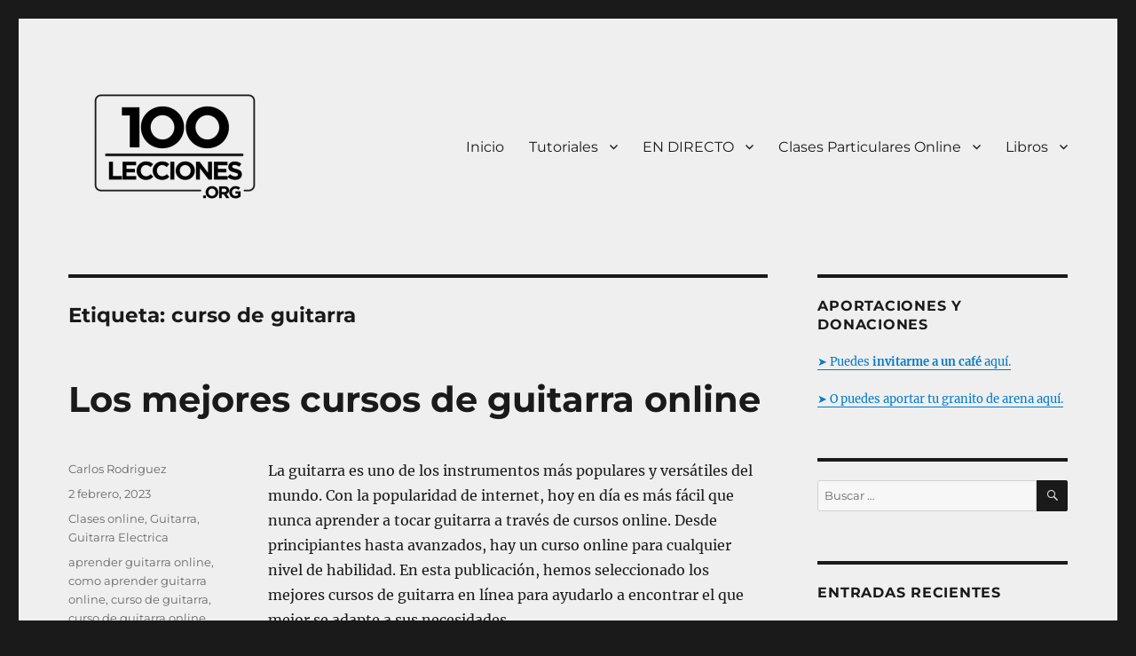

--- FILE ---
content_type: text/html; charset=utf-8
request_url: https://100lecciones.org/tag/curso-de-guitarra/?amp=1
body_size: 26531
content:
<!DOCTYPE html>
<html lang="es" class="no-js" amp="" data-amp-auto-lightbox-disable transformed="self;v=1" i-amphtml-layout="" i-amphtml-no-boilerplate="" i-amphtml-binding>
<head><meta charset="UTF-8"><meta name="viewport" content="width=device-width"><link rel="preconnect" href="https://cdn.ampproject.org"><style amp-runtime="" i-amphtml-version="012512221826001">html{overflow-x:hidden!important}html.i-amphtml-fie{height:100%!important;width:100%!important}html:not([amp4ads]),html:not([amp4ads]) body{height:auto!important}html:not([amp4ads]) body{margin:0!important}body{-webkit-text-size-adjust:100%;-moz-text-size-adjust:100%;-ms-text-size-adjust:100%;text-size-adjust:100%}html.i-amphtml-singledoc.i-amphtml-embedded{-ms-touch-action:pan-y pinch-zoom;touch-action:pan-y pinch-zoom}html.i-amphtml-fie>body,html.i-amphtml-singledoc>body{overflow:visible!important}html.i-amphtml-fie:not(.i-amphtml-inabox)>body,html.i-amphtml-singledoc:not(.i-amphtml-inabox)>body{position:relative!important}html.i-amphtml-ios-embed-legacy>body{overflow-x:hidden!important;overflow-y:auto!important;position:absolute!important}html.i-amphtml-ios-embed{overflow-y:auto!important;position:static}#i-amphtml-wrapper{overflow-x:hidden!important;overflow-y:auto!important;position:absolute!important;top:0!important;left:0!important;right:0!important;bottom:0!important;margin:0!important;display:block!important}html.i-amphtml-ios-embed.i-amphtml-ios-overscroll,html.i-amphtml-ios-embed.i-amphtml-ios-overscroll>#i-amphtml-wrapper{-webkit-overflow-scrolling:touch!important}#i-amphtml-wrapper>body{position:relative!important;border-top:1px solid transparent!important}#i-amphtml-wrapper+body{visibility:visible}#i-amphtml-wrapper+body .i-amphtml-lightbox-element,#i-amphtml-wrapper+body[i-amphtml-lightbox]{visibility:hidden}#i-amphtml-wrapper+body[i-amphtml-lightbox] .i-amphtml-lightbox-element{visibility:visible}#i-amphtml-wrapper.i-amphtml-scroll-disabled,.i-amphtml-scroll-disabled{overflow-x:hidden!important;overflow-y:hidden!important}amp-instagram{padding:54px 0px 0px!important;background-color:#fff}amp-iframe iframe{box-sizing:border-box!important}[amp-access][amp-access-hide]{display:none}[subscriptions-dialog],body:not(.i-amphtml-subs-ready) [subscriptions-action],body:not(.i-amphtml-subs-ready) [subscriptions-section]{display:none!important}amp-experiment,amp-live-list>[update]{display:none}amp-list[resizable-children]>.i-amphtml-loading-container.amp-hidden{display:none!important}amp-list [fetch-error],amp-list[load-more] [load-more-button],amp-list[load-more] [load-more-end],amp-list[load-more] [load-more-failed],amp-list[load-more] [load-more-loading]{display:none}amp-list[diffable] div[role=list]{display:block}amp-story-page,amp-story[standalone]{min-height:1px!important;display:block!important;height:100%!important;margin:0!important;padding:0!important;overflow:hidden!important;width:100%!important}amp-story[standalone]{background-color:#000!important;position:relative!important}amp-story-page{background-color:#757575}amp-story .amp-active>div,amp-story .i-amphtml-loader-background{display:none!important}amp-story-page:not(:first-of-type):not([distance]):not([active]){transform:translateY(1000vh)!important}amp-autocomplete{position:relative!important;display:inline-block!important}amp-autocomplete>input,amp-autocomplete>textarea{padding:0.5rem;border:1px solid rgba(0,0,0,.33)}.i-amphtml-autocomplete-results,amp-autocomplete>input,amp-autocomplete>textarea{font-size:1rem;line-height:1.5rem}[amp-fx^=fly-in]{visibility:hidden}amp-script[nodom],amp-script[sandboxed]{position:fixed!important;top:0!important;width:1px!important;height:1px!important;overflow:hidden!important;visibility:hidden}
/*# sourceURL=/css/ampdoc.css*/[hidden]{display:none!important}.i-amphtml-element{display:inline-block}.i-amphtml-blurry-placeholder{transition:opacity 0.3s cubic-bezier(0.0,0.0,0.2,1)!important;pointer-events:none}[layout=nodisplay]:not(.i-amphtml-element){display:none!important}.i-amphtml-layout-fixed,[layout=fixed][width][height]:not(.i-amphtml-layout-fixed){display:inline-block;position:relative}.i-amphtml-layout-responsive,[layout=responsive][width][height]:not(.i-amphtml-layout-responsive),[width][height][heights]:not([layout]):not(.i-amphtml-layout-responsive),[width][height][sizes]:not(img):not([layout]):not(.i-amphtml-layout-responsive){display:block;position:relative}.i-amphtml-layout-intrinsic,[layout=intrinsic][width][height]:not(.i-amphtml-layout-intrinsic){display:inline-block;position:relative;max-width:100%}.i-amphtml-layout-intrinsic .i-amphtml-sizer{max-width:100%}.i-amphtml-intrinsic-sizer{max-width:100%;display:block!important}.i-amphtml-layout-container,.i-amphtml-layout-fixed-height,[layout=container],[layout=fixed-height][height]:not(.i-amphtml-layout-fixed-height){display:block;position:relative}.i-amphtml-layout-fill,.i-amphtml-layout-fill.i-amphtml-notbuilt,[layout=fill]:not(.i-amphtml-layout-fill),body noscript>*{display:block;overflow:hidden!important;position:absolute;top:0;left:0;bottom:0;right:0}body noscript>*{position:absolute!important;width:100%;height:100%;z-index:2}body noscript{display:inline!important}.i-amphtml-layout-flex-item,[layout=flex-item]:not(.i-amphtml-layout-flex-item){display:block;position:relative;-ms-flex:1 1 auto;flex:1 1 auto}.i-amphtml-layout-fluid{position:relative}.i-amphtml-layout-size-defined{overflow:hidden!important}.i-amphtml-layout-awaiting-size{position:absolute!important;top:auto!important;bottom:auto!important}i-amphtml-sizer{display:block!important}@supports (aspect-ratio:1/1){i-amphtml-sizer.i-amphtml-disable-ar{display:none!important}}.i-amphtml-blurry-placeholder,.i-amphtml-fill-content{display:block;height:0;max-height:100%;max-width:100%;min-height:100%;min-width:100%;width:0;margin:auto}.i-amphtml-layout-size-defined .i-amphtml-fill-content{position:absolute;top:0;left:0;bottom:0;right:0}.i-amphtml-replaced-content,.i-amphtml-screen-reader{padding:0!important;border:none!important}.i-amphtml-screen-reader{position:fixed!important;top:0px!important;left:0px!important;width:4px!important;height:4px!important;opacity:0!important;overflow:hidden!important;margin:0!important;display:block!important;visibility:visible!important}.i-amphtml-screen-reader~.i-amphtml-screen-reader{left:8px!important}.i-amphtml-screen-reader~.i-amphtml-screen-reader~.i-amphtml-screen-reader{left:12px!important}.i-amphtml-screen-reader~.i-amphtml-screen-reader~.i-amphtml-screen-reader~.i-amphtml-screen-reader{left:16px!important}.i-amphtml-unresolved{position:relative;overflow:hidden!important}.i-amphtml-select-disabled{-webkit-user-select:none!important;-ms-user-select:none!important;user-select:none!important}.i-amphtml-notbuilt,[layout]:not(.i-amphtml-element),[width][height][heights]:not([layout]):not(.i-amphtml-element),[width][height][sizes]:not(img):not([layout]):not(.i-amphtml-element){position:relative;overflow:hidden!important;color:transparent!important}.i-amphtml-notbuilt:not(.i-amphtml-layout-container)>*,[layout]:not([layout=container]):not(.i-amphtml-element)>*,[width][height][heights]:not([layout]):not(.i-amphtml-element)>*,[width][height][sizes]:not([layout]):not(.i-amphtml-element)>*{display:none}amp-img:not(.i-amphtml-element)[i-amphtml-ssr]>img.i-amphtml-fill-content{display:block}.i-amphtml-notbuilt:not(.i-amphtml-layout-container),[layout]:not([layout=container]):not(.i-amphtml-element),[width][height][heights]:not([layout]):not(.i-amphtml-element),[width][height][sizes]:not(img):not([layout]):not(.i-amphtml-element){color:transparent!important;line-height:0!important}.i-amphtml-ghost{visibility:hidden!important}.i-amphtml-element>[placeholder],[layout]:not(.i-amphtml-element)>[placeholder],[width][height][heights]:not([layout]):not(.i-amphtml-element)>[placeholder],[width][height][sizes]:not([layout]):not(.i-amphtml-element)>[placeholder]{display:block;line-height:normal}.i-amphtml-element>[placeholder].amp-hidden,.i-amphtml-element>[placeholder].hidden{visibility:hidden}.i-amphtml-element:not(.amp-notsupported)>[fallback],.i-amphtml-layout-container>[placeholder].amp-hidden,.i-amphtml-layout-container>[placeholder].hidden{display:none}.i-amphtml-layout-size-defined>[fallback],.i-amphtml-layout-size-defined>[placeholder]{position:absolute!important;top:0!important;left:0!important;right:0!important;bottom:0!important;z-index:1}amp-img[i-amphtml-ssr]:not(.i-amphtml-element)>[placeholder]{z-index:auto}.i-amphtml-notbuilt>[placeholder]{display:block!important}.i-amphtml-hidden-by-media-query{display:none!important}.i-amphtml-element-error{background:red!important;color:#fff!important;position:relative!important}.i-amphtml-element-error:before{content:attr(error-message)}i-amp-scroll-container,i-amphtml-scroll-container{position:absolute;top:0;left:0;right:0;bottom:0;display:block}i-amp-scroll-container.amp-active,i-amphtml-scroll-container.amp-active{overflow:auto;-webkit-overflow-scrolling:touch}.i-amphtml-loading-container{display:block!important;pointer-events:none;z-index:1}.i-amphtml-notbuilt>.i-amphtml-loading-container{display:block!important}.i-amphtml-loading-container.amp-hidden{visibility:hidden}.i-amphtml-element>[overflow]{cursor:pointer;position:relative;z-index:2;visibility:hidden;display:initial;line-height:normal}.i-amphtml-layout-size-defined>[overflow]{position:absolute}.i-amphtml-element>[overflow].amp-visible{visibility:visible}template{display:none!important}.amp-border-box,.amp-border-box *,.amp-border-box :after,.amp-border-box :before{box-sizing:border-box}amp-pixel{display:none!important}amp-analytics,amp-auto-ads,amp-story-auto-ads{position:fixed!important;top:0!important;width:1px!important;height:1px!important;overflow:hidden!important;visibility:hidden}amp-story{visibility:hidden!important}html.i-amphtml-fie>amp-analytics{position:initial!important}[visible-when-invalid]:not(.visible),form [submit-error],form [submit-success],form [submitting]{display:none}amp-accordion{display:block!important}@media (min-width:1px){:where(amp-accordion>section)>:first-child{margin:0;background-color:#efefef;padding-right:20px;border:1px solid #dfdfdf}:where(amp-accordion>section)>:last-child{margin:0}}amp-accordion>section{float:none!important}amp-accordion>section>*{float:none!important;display:block!important;overflow:hidden!important;position:relative!important}amp-accordion,amp-accordion>section{margin:0}amp-accordion:not(.i-amphtml-built)>section>:last-child{display:none!important}amp-accordion:not(.i-amphtml-built)>section[expanded]>:last-child{display:block!important}
/*# sourceURL=/css/ampshared.css*/</style><meta name="amp-to-amp-navigation" content="AMP-Redirect-To; AMP.navigateTo"><meta name="robots" content="noindex, follow"><meta property="og:locale" content="es_ES"><meta property="og:type" content="article"><meta property="og:title" content="curso de guitarra archivos - 100Lecciones.Org"><meta property="og:url" content="https://100lecciones.org/tag/curso-de-guitarra/"><meta property="og:site_name" content="100Lecciones.Org"><meta name="twitter:card" content="summary_large_image"><meta name="generator" content="WordPress 6.9"><meta name="generator" content="Site Kit by Google 1.168.0"><meta name="google-adsense-platform-account" content="ca-host-pub-2644536267352236"><meta name="google-adsense-platform-domain" content="sitekit.withgoogle.com"><meta name="generator" content="AMP Plugin v2.5.5; mode=transitional"><meta name="msapplication-TileImage" content="https://100lecciones.org/wp-content/uploads/cropped-Logo-100-Lecciones-Org-e1591450118782-4-270x270.png"><link rel="preconnect" href="https://fonts.gstatic.com/" crossorigin=""><link rel="dns-prefetch" href="//fonts.googleapis.com"><link rel="dns-prefetch" href="//www.googletagmanager.com"><link rel="dns-prefetch" href="//connect.facebook.net"><link rel="dns-prefetch" href="//facebook.com"><link rel="dns-prefetch" href="//fonts.gstatic.com"><link rel="dns-prefetch" href="//google.com"><link rel="dns-prefetch" href="//googleads.g.doubleclick.net"><link rel="dns-prefetch" href="//googleadservices.com"><link rel="dns-prefetch" href="//googletagmanager.com"><link rel="preload" href="https://100lecciones.org/wp-content/plugins/amp/assets/fonts/genericons.woff" as="font" crossorigin=""><link rel="preload" href="https://100lecciones.org/wp-content/plugins/kingcomposer/assets/css/fonts/Simple-Line-Icons.eot#iefix-i3a2kk" as="font" crossorigin=""><link rel="preload" href="https://100lecciones.org/wp-content/plugins/kingcomposer/assets/css/fonts/et-line.eot#iefix" as="font" crossorigin=""><link rel="preload" href="https://100lecciones.org/wp-content/plugins/kingcomposer/assets/css/fonts/fa-solid-900.eot#iefix" as="font" crossorigin=""><link rel="preload" href="https://100lecciones.org/wp-content/plugins/kingcomposer/assets/css/fonts/fa-brands-400.eot#iefix" as="font" crossorigin=""><link rel="preload" href="https://100lecciones.org/wp-includes/fonts/dashicons.eot?99ac726223c749443b642ce33df8b800#iefix" as="font" crossorigin=""><link rel="preconnect" href="https://fonts.gstatic.com" crossorigin=""><link rel="dns-prefetch" href="https://fonts.gstatic.com"><script async="" src="https://cdn.ampproject.org/v0.mjs" type="module" crossorigin="anonymous"></script><script async nomodule src="https://cdn.ampproject.org/v0.js" crossorigin="anonymous"></script><script src="https://cdn.ampproject.org/v0/amp-auto-ads-0.1.mjs" async="" custom-element="amp-auto-ads" type="module" crossorigin="anonymous"></script><script async nomodule src="https://cdn.ampproject.org/v0/amp-auto-ads-0.1.js" crossorigin="anonymous" custom-element="amp-auto-ads"></script><script src="https://cdn.ampproject.org/v0/amp-bind-0.1.mjs" async="" custom-element="amp-bind" type="module" crossorigin="anonymous"></script><script async nomodule src="https://cdn.ampproject.org/v0/amp-bind-0.1.js" crossorigin="anonymous" custom-element="amp-bind"></script><script src="https://cdn.ampproject.org/v0/amp-form-0.1.mjs" async="" custom-element="amp-form" type="module" crossorigin="anonymous"></script><script async nomodule src="https://cdn.ampproject.org/v0/amp-form-0.1.js" crossorigin="anonymous" custom-element="amp-form"></script><link rel="icon" href="https://100lecciones.org/wp-content/uploads/cropped-Logo-100-Lecciones-Org-e1591450118782-4-32x32.png" sizes="32x32"><link rel="icon" href="https://100lecciones.org/wp-content/uploads/cropped-Logo-100-Lecciones-Org-e1591450118782-4-192x192.png" sizes="192x192"><link crossorigin="anonymous" rel="stylesheet" id="play-css" href="https://fonts.googleapis.com/css?family=Play%3Aregular%2C700&amp;subset=latin-ext%2Ccyrillic-ext%2Cgreek%2Ccyrillic%2Cvietnamese%2Clatin&amp;ver=2.9.6" media="all"><link crossorigin="anonymous" rel="stylesheet" id="nothing-you-could-do-css" href="https://fonts.googleapis.com/css?family=Nothing+You+Could+Do%3Aregular&amp;subset=latin&amp;ver=2.9.6" media="all"><link crossorigin="anonymous" rel="stylesheet" id="merriweather-css" href="https://fonts.googleapis.com/css?family=Merriweather%3A300%2C300italic%2Cregular%2Citalic%2C700%2C700italic%2C900%2C900italic&amp;subset=vietnamese%2Clatin%2Clatin-ext%2Ccyrillic%2Ccyrillic-ext&amp;ver=2.9.6" media="all"><style amp-custom="">amp-img:is([sizes=auto i],[sizes^="auto," i]){contain-intrinsic-size:3000px 1500px}amp-img.amp-wp-enforced-sizes{object-fit:contain}amp-img img,amp-img noscript{image-rendering:inherit;object-fit:inherit;object-position:inherit}:where(.wp-block-button__link){border-radius:9999px;box-shadow:none;padding:calc(.667em + 2px) calc(1.333em + 2px);text-decoration:none}:root :where(.wp-block-button .wp-block-button__link.is-style-outline),:root :where(.wp-block-button.is-style-outline>.wp-block-button__link){border:2px solid;padding:.667em 1.333em}:root :where(.wp-block-button .wp-block-button__link.is-style-outline:not(.has-text-color)),:root :where(.wp-block-button.is-style-outline>.wp-block-button__link:not(.has-text-color)){color:currentColor}:root :where(.wp-block-button .wp-block-button__link.is-style-outline:not(.has-background)),:root :where(.wp-block-button.is-style-outline>.wp-block-button__link:not(.has-background)){background-color:initial;background-image:none}:where(.wp-block-columns){margin-bottom:1.75em}:where(.wp-block-columns.has-background){padding:1.25em 2.375em}:where(.wp-block-post-comments input[type=submit]){border:none}:where(.wp-block-cover-image:not(.has-text-color)),:where(.wp-block-cover:not(.has-text-color)){color:#fff}:where(.wp-block-cover-image.is-light:not(.has-text-color)),:where(.wp-block-cover.is-light:not(.has-text-color)){color:#000}:root :where(.wp-block-cover h1:not(.has-text-color)),:root :where(.wp-block-cover h2:not(.has-text-color)),:root :where(.wp-block-cover h3:not(.has-text-color)),:root :where(.wp-block-cover h4:not(.has-text-color)),:root :where(.wp-block-cover h5:not(.has-text-color)),:root :where(.wp-block-cover h6:not(.has-text-color)),:root :where(.wp-block-cover p:not(.has-text-color)){color:inherit}:where(.wp-block-file){margin-bottom:1.5em}:where(.wp-block-file__button){border-radius:2em;display:inline-block;padding:.5em 1em}:where(.wp-block-file__button):where(a):active,:where(.wp-block-file__button):where(a):focus,:where(.wp-block-file__button):where(a):hover,:where(.wp-block-file__button):where(a):visited{box-shadow:none;color:#fff;opacity:.85;text-decoration:none}:where(.wp-block-form-input__input){font-size:1em;margin-bottom:.5em;padding:0 .5em}:where(.wp-block-form-input__input)[type=date],:where(.wp-block-form-input__input)[type=datetime-local],:where(.wp-block-form-input__input)[type=datetime],:where(.wp-block-form-input__input)[type=email],:where(.wp-block-form-input__input)[type=month],:where(.wp-block-form-input__input)[type=number],:where(.wp-block-form-input__input)[type=password],:where(.wp-block-form-input__input)[type=search],:where(.wp-block-form-input__input)[type=tel],:where(.wp-block-form-input__input)[type=text],:where(.wp-block-form-input__input)[type=time],:where(.wp-block-form-input__input)[type=url],:where(.wp-block-form-input__input)[type=week]{border-style:solid;border-width:1px;line-height:2;min-height:2em}:where(.wp-block-group.wp-block-group-is-layout-constrained){position:relative}@keyframes show-content-image{0%{visibility:hidden}99%{visibility:hidden}to{visibility:visible}}@keyframes turn-on-visibility{0%{opacity:0}to{opacity:1}}@keyframes turn-off-visibility{0%{opacity:1;visibility:visible}99%{opacity:0;visibility:visible}to{opacity:0;visibility:hidden}}@keyframes lightbox-zoom-in{0%{transform:translate(calc(( -100vw + var(--wp--lightbox-scrollbar-width) ) / 2 + var(--wp--lightbox-initial-left-position)),calc(-50vh + var(--wp--lightbox-initial-top-position))) scale(var(--wp--lightbox-scale))}to{transform:translate(-50%,-50%) scale(1)}}@keyframes lightbox-zoom-out{0%{transform:translate(-50%,-50%) scale(1);visibility:visible}99%{visibility:visible}to{transform:translate(calc(( -100vw + var(--wp--lightbox-scrollbar-width) ) / 2 + var(--wp--lightbox-initial-left-position)),calc(-50vh + var(--wp--lightbox-initial-top-position))) scale(var(--wp--lightbox-scale));visibility:hidden}}:where(.wp-block-latest-comments:not([data-amp-original-style*=line-height] .wp-block-latest-comments__comment)){line-height:1.1}:where(.wp-block-latest-comments:not([data-amp-original-style*=line-height] .wp-block-latest-comments__comment-excerpt p)){line-height:1.8}:root :where(.wp-block-latest-posts.is-grid){padding:0}:root :where(.wp-block-latest-posts.wp-block-latest-posts__list){padding-left:0}ul{box-sizing:border-box}:root :where(.wp-block-list.has-background){padding:1.25em 2.375em}:where(.wp-block-navigation.has-background .wp-block-navigation-item a:not(.wp-element-button)),:where(.wp-block-navigation.has-background .wp-block-navigation-submenu a:not(.wp-element-button)){padding:.5em 1em}:where(.wp-block-navigation .wp-block-navigation__submenu-container .wp-block-navigation-item a:not(.wp-element-button)),:where(.wp-block-navigation .wp-block-navigation__submenu-container .wp-block-navigation-submenu a:not(.wp-element-button)),:where(.wp-block-navigation .wp-block-navigation__submenu-container .wp-block-navigation-submenu button.wp-block-navigation-item__content),:where(.wp-block-navigation .wp-block-navigation__submenu-container .wp-block-pages-list__item button.wp-block-navigation-item__content){padding:.5em 1em}@keyframes overlay-menu__fade-in-animation{0%{opacity:0;transform:translateY(.5em)}to{opacity:1;transform:translateY(0)}}:root :where(p.has-background){padding:1.25em 2.375em}:where(p.has-text-color:not(.has-link-color)) a{color:inherit}:where(.wp-block-post-comments-form input:not([type=submit])),:where(.wp-block-post-comments-form textarea){border:1px solid #949494;font-family:inherit;font-size:1em}:where(.wp-block-post-comments-form input:where(:not([type=submit]):not([type=checkbox]))),:where(.wp-block-post-comments-form textarea){padding:calc(.667em + 2px)}:where(.wp-block-post-excerpt){box-sizing:border-box;margin-bottom:var(--wp--style--block-gap);margin-top:var(--wp--style--block-gap)}:where(.wp-block-preformatted.has-background){padding:1.25em 2.375em}:where(.wp-block-search__button){border:1px solid #ccc;padding:6px 10px}:where(.wp-block-search__input){appearance:none;border:1px solid #949494;flex-grow:1;font-family:inherit;font-size:inherit;font-style:inherit;font-weight:inherit;letter-spacing:inherit;line-height:inherit;margin-left:0;margin-right:0;min-width:3rem;padding:8px;text-transform:inherit}:where(.wp-block-search__input):not(#_#_#_#_#_#_#_){text-decoration:unset}:where(.wp-block-search__button-inside .wp-block-search__inside-wrapper){background-color:#fff;border:1px solid #949494;box-sizing:border-box;padding:4px}:where(.wp-block-search__button-inside .wp-block-search__inside-wrapper) :where(.wp-block-search__button){padding:4px 8px}:root :where(.wp-block-separator.is-style-dots){height:auto;line-height:1;text-align:center}:root :where(.wp-block-separator.is-style-dots):before{color:currentColor;content:"···";font-family:serif;font-size:1.5em;letter-spacing:2em;padding-left:2em}:root :where(.wp-block-site-logo.is-style-rounded){border-radius:9999px}:root :where(.wp-block-social-links .wp-social-link a){padding:.25em}:root :where(.wp-block-social-links.is-style-logos-only .wp-social-link a){padding:0}:root :where(.wp-block-social-links.is-style-pill-shape .wp-social-link a){padding-left:.6666666667em;padding-right:.6666666667em}:root :where(.wp-block-tag-cloud.is-style-outline){display:flex;flex-wrap:wrap;gap:1ch}:root :where(.wp-block-tag-cloud.is-style-outline a){border:1px solid;margin-right:0;padding:1ch 2ch}:root :where(.wp-block-tag-cloud.is-style-outline a):not(#_#_#_#_#_#_#_#_){font-size:unset;text-decoration:none}:root :where(.wp-block-table-of-contents){box-sizing:border-box}:where(.wp-block-term-description){box-sizing:border-box;margin-bottom:var(--wp--style--block-gap);margin-top:var(--wp--style--block-gap)}:where(pre.wp-block-verse){font-family:inherit}.entry-content{counter-reset:footnotes}:root{--wp-block-synced-color:#7a00df;--wp-block-synced-color--rgb:122,0,223;--wp-bound-block-color:var(--wp-block-synced-color);--wp-editor-canvas-background:#ddd;--wp-admin-theme-color:#007cba;--wp-admin-theme-color--rgb:0,124,186;--wp-admin-theme-color-darker-10:#006ba1;--wp-admin-theme-color-darker-10--rgb:0,107,160.5;--wp-admin-theme-color-darker-20:#005a87;--wp-admin-theme-color-darker-20--rgb:0,90,135;--wp-admin-border-width-focus:2px}@media (min-resolution:192dpi){:root{--wp-admin-border-width-focus:1.5px}}:root{--wp--preset--font-size--normal:16px;--wp--preset--font-size--huge:42px}.screen-reader-text{border:0;clip-path:inset(50%);height:1px;margin:-1px;overflow:hidden;padding:0;position:absolute;width:1px}.screen-reader-text:not(#_#_#_#_#_#_#_){word-wrap:normal}.screen-reader-text:focus{background-color:#ddd;clip-path:none;color:#444;display:block;font-size:1em;height:auto;left:5px;line-height:normal;padding:15px 23px 14px;text-decoration:none;top:5px;width:auto;z-index:100000}html :where(.has-border-color){border-style:solid}html :where([data-amp-original-style*=border-top-color]){border-top-style:solid}html :where([data-amp-original-style*=border-right-color]){border-right-style:solid}html :where([data-amp-original-style*=border-bottom-color]){border-bottom-style:solid}html :where([data-amp-original-style*=border-left-color]){border-left-style:solid}html :where([data-amp-original-style*=border-width]){border-style:solid}html :where([data-amp-original-style*=border-top-width]){border-top-style:solid}html :where([data-amp-original-style*=border-right-width]){border-right-style:solid}html :where([data-amp-original-style*=border-bottom-width]){border-bottom-style:solid}html :where([data-amp-original-style*=border-left-width]){border-left-style:solid}html :where(amp-img[class*=wp-image-]),html :where(amp-anim[class*=wp-image-]){height:auto;max-width:100%}:where(figure){margin:0 0 1em}html :where(.is-position-sticky){--wp-admin--admin-bar--position-offset:var(--wp-admin--admin-bar--height,0px)}@media screen and (max-width:600px){html :where(.is-position-sticky){--wp-admin--admin-bar--position-offset:0px}}:root :where(p.has-background){padding:1.25em 2.375em}:where(p.has-text-color:not(.has-link-color)) a{color:inherit}:root{--wp--preset--aspect-ratio--square:1;--wp--preset--aspect-ratio--4-3:4/3;--wp--preset--aspect-ratio--3-4:3/4;--wp--preset--aspect-ratio--3-2:3/2;--wp--preset--aspect-ratio--2-3:2/3;--wp--preset--aspect-ratio--16-9:16/9;--wp--preset--aspect-ratio--9-16:9/16;--wp--preset--color--black:#000;--wp--preset--color--cyan-bluish-gray:#abb8c3;--wp--preset--color--white:#fff;--wp--preset--color--pale-pink:#f78da7;--wp--preset--color--vivid-red:#cf2e2e;--wp--preset--color--luminous-vivid-orange:#ff6900;--wp--preset--color--luminous-vivid-amber:#fcb900;--wp--preset--color--light-green-cyan:#7bdcb5;--wp--preset--color--vivid-green-cyan:#00d084;--wp--preset--color--pale-cyan-blue:#8ed1fc;--wp--preset--color--vivid-cyan-blue:#0693e3;--wp--preset--color--vivid-purple:#9b51e0;--wp--preset--color--dark-gray:#1a1a1a;--wp--preset--color--medium-gray:#686868;--wp--preset--color--light-gray:#e5e5e5;--wp--preset--color--blue-gray:#4d545c;--wp--preset--color--bright-blue:#007acc;--wp--preset--color--light-blue:#9adffd;--wp--preset--color--dark-brown:#402b30;--wp--preset--color--medium-brown:#774e24;--wp--preset--color--dark-red:#640c1f;--wp--preset--color--bright-red:#ff675f;--wp--preset--color--yellow:#ffef8e;--wp--preset--gradient--vivid-cyan-blue-to-vivid-purple:linear-gradient(135deg,#0693e3 0%,#9b51e0 100%);--wp--preset--gradient--light-green-cyan-to-vivid-green-cyan:linear-gradient(135deg,#7adcb4 0%,#00d082 100%);--wp--preset--gradient--luminous-vivid-amber-to-luminous-vivid-orange:linear-gradient(135deg,#fcb900 0%,#ff6900 100%);--wp--preset--gradient--luminous-vivid-orange-to-vivid-red:linear-gradient(135deg,#ff6900 0%,#cf2e2e 100%);--wp--preset--gradient--very-light-gray-to-cyan-bluish-gray:linear-gradient(135deg,#eee 0%,#a9b8c3 100%);--wp--preset--gradient--cool-to-warm-spectrum:linear-gradient(135deg,#4aeadc 0%,#9778d1 20%,#cf2aba 40%,#ee2c82 60%,#fb6962 80%,#fef84c 100%);--wp--preset--gradient--blush-light-purple:linear-gradient(135deg,#ffceec 0%,#9896f0 100%);--wp--preset--gradient--blush-bordeaux:linear-gradient(135deg,#fecda5 0%,#fe2d2d 50%,#6b003e 100%);--wp--preset--gradient--luminous-dusk:linear-gradient(135deg,#ffcb70 0%,#c751c0 50%,#4158d0 100%);--wp--preset--gradient--pale-ocean:linear-gradient(135deg,#fff5cb 0%,#b6e3d4 50%,#33a7b5 100%);--wp--preset--gradient--electric-grass:linear-gradient(135deg,#caf880 0%,#71ce7e 100%);--wp--preset--gradient--midnight:linear-gradient(135deg,#020381 0%,#2874fc 100%);--wp--preset--font-size--small:13px;--wp--preset--font-size--medium:20px;--wp--preset--font-size--large:36px;--wp--preset--font-size--x-large:42px;--wp--preset--spacing--20:.44rem;--wp--preset--spacing--30:.67rem;--wp--preset--spacing--40:1rem;--wp--preset--spacing--50:1.5rem;--wp--preset--spacing--60:2.25rem;--wp--preset--spacing--70:3.38rem;--wp--preset--spacing--80:5.06rem;--wp--preset--shadow--natural:6px 6px 9px rgba(0,0,0,.2);--wp--preset--shadow--deep:12px 12px 50px rgba(0,0,0,.4);--wp--preset--shadow--sharp:6px 6px 0px rgba(0,0,0,.2);--wp--preset--shadow--outlined:6px 6px 0px -3px #fff,6px 6px #000;--wp--preset--shadow--crisp:6px 6px 0px #000}:where(.is-layout-flex){gap:.5em}:where(.is-layout-grid){gap:.5em}:where(.wp-block-columns.is-layout-flex){gap:2em}:where(.wp-block-columns.is-layout-grid){gap:2em}:where(.wp-block-post-template.is-layout-flex){gap:1.25em}:where(.wp-block-post-template.is-layout-grid){gap:1.25em}@font-face{font-family:dashicons;src:url("https://100lecciones.org/wp-includes/fonts/dashicons.eot?99ac726223c749443b642ce33df8b800");src:url("https://100lecciones.org/wp-includes/fonts/dashicons.eot?99ac726223c749443b642ce33df8b800#iefix") format("embedded-opentype"),url("https://100lecciones.org/wp-includes/fonts/dashicons.woff") format("woff"),url("https://100lecciones.org/wp-includes/fonts/dashicons.ttf?99ac726223c749443b642ce33df8b800") format("truetype");font-weight:400;font-style:normal}html{--wp-admin--admin-bar--height:32px;scroll-padding-top:var(--wp-admin--admin-bar--height)}@media screen and (max-width:782px){html{--wp-admin--admin-bar--height:46px}}#cookie-law-info-bar{font-size:15px;margin:0 auto;padding:12px 10px;position:absolute;text-align:center;box-sizing:border-box;width:100%;z-index:9999;display:none;left:0px;font-weight:300;box-shadow:0 -1px 10px 0 rgba(172,171,171,.3)}#cookie-law-info-again{font-size:10pt;margin:0;padding:5px 10px;text-align:center;z-index:9999;cursor:pointer;box-shadow:#161616 2px 2px 5px 2px}#cookie-law-info-bar span{vertical-align:middle}.cli-plugin-button,.cli-plugin-button:visited{display:inline-block;padding:9px 12px;color:#fff;text-decoration:none;text-decoration:none;position:relative;cursor:pointer;margin-left:5px}.cli-plugin-main-link{margin-left:0px;font-weight:550;text-decoration:underline}.cli-plugin-button:hover{background-color:#111;color:#fff;text-decoration:none}.cli-plugin-button,.cli-plugin-button:visited,.medium.cli-plugin-button,.medium.cli-plugin-button:visited{font-size:13px;font-weight:400;line-height:1}.cli-plugin-button{margin-top:5px}.cli-bar-popup{-moz-background-clip:padding;-webkit-background-clip:padding;background-clip:padding-box;-webkit-border-radius:30px;-moz-border-radius:30px;border-radius:30px;padding:20px}.cli-plugin-main-link.cli-plugin-button{text-decoration:none}.cli-plugin-main-link.cli-plugin-button{margin-left:5px}@font-face{font-family:"Merriweather";font-style:normal;font-display:fallback;font-weight:400;src:url("https://100lecciones.org/wp-content/themes/twentysixteen/fonts/merriweather/merriweather-cyrillic-ext-400-normal.woff2?ver=30") format("woff2"),url("https://100lecciones.org/wp-content/themes/twentysixteen/fonts/merriweather/merriweather-all-400-normal.woff?ver=30") format("woff");unicode-range:U+0460-052F,U+1C80-1C88,U+20B4,U+2DE0-2DFF,U+A640-A69F,U+FE2E-FE2F}@font-face{font-family:"Merriweather";font-style:normal;font-display:fallback;font-weight:400;src:url("https://100lecciones.org/wp-content/themes/twentysixteen/fonts/merriweather/merriweather-cyrillic-400-normal.woff2?ver=30") format("woff2"),url("https://100lecciones.org/wp-content/themes/twentysixteen/fonts/merriweather/merriweather-all-400-normal.woff?ver=30") format("woff");unicode-range:U+0301,U+0400-045F,U+0490-0491,U+04B0-04B1,U+2116}@font-face{font-family:"Merriweather";font-style:normal;font-display:fallback;font-weight:400;src:url("https://100lecciones.org/wp-content/themes/twentysixteen/fonts/merriweather/merriweather-vietnamese-400-normal.woff2?ver=30") format("woff2"),url("https://100lecciones.org/wp-content/themes/twentysixteen/fonts/merriweather/merriweather-all-400-normal.woff?ver=30") format("woff");unicode-range:U+0102-0103,U+0110-0111,U+0128-0129,U+0168-0169,U+01A0-01A1,U+01AF-01B0,U+1EA0-1EF9,U+20AB}@font-face{font-family:"Merriweather";font-style:normal;font-display:fallback;font-weight:400;src:url("https://100lecciones.org/wp-content/themes/twentysixteen/fonts/merriweather/merriweather-latin-ext-400-normal.woff2?ver=30") format("woff2"),url("https://100lecciones.org/wp-content/themes/twentysixteen/fonts/merriweather/merriweather-all-400-normal.woff?ver=30") format("woff");unicode-range:U+0100-024F,U+0259,U+1E00-1EFF,U+2020,U+20A0-20AB,U+20AD-20CF,U+2113,U+2C60-2C7F,U+A720-A7FF}@font-face{font-family:"Merriweather";font-style:normal;font-display:fallback;font-weight:400;src:url("https://100lecciones.org/wp-content/themes/twentysixteen/fonts/merriweather/merriweather-latin-400-normal.woff2?ver=30") format("woff2"),url("https://100lecciones.org/wp-content/themes/twentysixteen/fonts/merriweather/merriweather-all-400-normal.woff?ver=30") format("woff");unicode-range:U+0000-00FF,U+0131,U+0152-0153,U+02BB-02BC,U+02C6,U+02DA,U+02DC,U+2000-206F,U+2074,U+20AC,U+2122,U+2191,U+2193,U+2212,U+2215,U+FEFF,U+FFFD}@font-face{font-family:"Merriweather";font-style:normal;font-display:fallback;font-weight:700;src:url("https://100lecciones.org/wp-content/themes/twentysixteen/fonts/merriweather/merriweather-cyrillic-ext-700-normal.woff2?ver=30") format("woff2"),url("https://100lecciones.org/wp-content/themes/twentysixteen/fonts/merriweather/merriweather-all-700-normal.woff?ver=30") format("woff");unicode-range:U+0460-052F,U+1C80-1C88,U+20B4,U+2DE0-2DFF,U+A640-A69F,U+FE2E-FE2F}@font-face{font-family:"Merriweather";font-style:normal;font-display:fallback;font-weight:700;src:url("https://100lecciones.org/wp-content/themes/twentysixteen/fonts/merriweather/merriweather-cyrillic-700-normal.woff2?ver=30") format("woff2"),url("https://100lecciones.org/wp-content/themes/twentysixteen/fonts/merriweather/merriweather-all-700-normal.woff?ver=30") format("woff");unicode-range:U+0301,U+0400-045F,U+0490-0491,U+04B0-04B1,U+2116}@font-face{font-family:"Merriweather";font-style:normal;font-display:fallback;font-weight:700;src:url("https://100lecciones.org/wp-content/themes/twentysixteen/fonts/merriweather/merriweather-vietnamese-700-normal.woff2?ver=30") format("woff2"),url("https://100lecciones.org/wp-content/themes/twentysixteen/fonts/merriweather/merriweather-all-700-normal.woff?ver=30") format("woff");unicode-range:U+0102-0103,U+0110-0111,U+0128-0129,U+0168-0169,U+01A0-01A1,U+01AF-01B0,U+1EA0-1EF9,U+20AB}@font-face{font-family:"Merriweather";font-style:normal;font-display:fallback;font-weight:700;src:url("https://100lecciones.org/wp-content/themes/twentysixteen/fonts/merriweather/merriweather-latin-ext-700-normal.woff2?ver=30") format("woff2"),url("https://100lecciones.org/wp-content/themes/twentysixteen/fonts/merriweather/merriweather-all-700-normal.woff?ver=30") format("woff");unicode-range:U+0100-024F,U+0259,U+1E00-1EFF,U+2020,U+20A0-20AB,U+20AD-20CF,U+2113,U+2C60-2C7F,U+A720-A7FF}@font-face{font-family:"Merriweather";font-style:normal;font-display:fallback;font-weight:700;src:url("https://100lecciones.org/wp-content/themes/twentysixteen/fonts/merriweather/merriweather-latin-700-normal.woff2?ver=30") format("woff2"),url("https://100lecciones.org/wp-content/themes/twentysixteen/fonts/merriweather/merriweather-all-700-normal.woff?ver=30") format("woff");unicode-range:U+0000-00FF,U+0131,U+0152-0153,U+02BB-02BC,U+02C6,U+02DA,U+02DC,U+2000-206F,U+2074,U+20AC,U+2122,U+2191,U+2193,U+2212,U+2215,U+FEFF,U+FFFD}@font-face{font-family:"Merriweather";font-style:normal;font-display:fallback;font-weight:900;src:url("https://100lecciones.org/wp-content/themes/twentysixteen/fonts/merriweather/merriweather-cyrillic-ext-900-normal.woff2?ver=30") format("woff2"),url("https://100lecciones.org/wp-content/themes/twentysixteen/fonts/merriweather/merriweather-all-900-normal.woff?ver=30") format("woff");unicode-range:U+0460-052F,U+1C80-1C88,U+20B4,U+2DE0-2DFF,U+A640-A69F,U+FE2E-FE2F}@font-face{font-family:"Merriweather";font-style:normal;font-display:fallback;font-weight:900;src:url("https://100lecciones.org/wp-content/themes/twentysixteen/fonts/merriweather/merriweather-cyrillic-900-normal.woff2?ver=30") format("woff2"),url("https://100lecciones.org/wp-content/themes/twentysixteen/fonts/merriweather/merriweather-all-900-normal.woff?ver=30") format("woff");unicode-range:U+0301,U+0400-045F,U+0490-0491,U+04B0-04B1,U+2116}@font-face{font-family:"Merriweather";font-style:normal;font-display:fallback;font-weight:900;src:url("https://100lecciones.org/wp-content/themes/twentysixteen/fonts/merriweather/merriweather-vietnamese-900-normal.woff2?ver=30") format("woff2"),url("https://100lecciones.org/wp-content/themes/twentysixteen/fonts/merriweather/merriweather-all-900-normal.woff?ver=30") format("woff");unicode-range:U+0102-0103,U+0110-0111,U+0128-0129,U+0168-0169,U+01A0-01A1,U+01AF-01B0,U+1EA0-1EF9,U+20AB}@font-face{font-family:"Merriweather";font-style:normal;font-display:fallback;font-weight:900;src:url("https://100lecciones.org/wp-content/themes/twentysixteen/fonts/merriweather/merriweather-latin-ext-900-normal.woff2?ver=30") format("woff2"),url("https://100lecciones.org/wp-content/themes/twentysixteen/fonts/merriweather/merriweather-all-900-normal.woff?ver=30") format("woff");unicode-range:U+0100-024F,U+0259,U+1E00-1EFF,U+2020,U+20A0-20AB,U+20AD-20CF,U+2113,U+2C60-2C7F,U+A720-A7FF}@font-face{font-family:"Merriweather";font-style:normal;font-display:fallback;font-weight:900;src:url("https://100lecciones.org/wp-content/themes/twentysixteen/fonts/merriweather/merriweather-latin-900-normal.woff2?ver=30") format("woff2"),url("https://100lecciones.org/wp-content/themes/twentysixteen/fonts/merriweather/merriweather-all-900-normal.woff?ver=30") format("woff");unicode-range:U+0000-00FF,U+0131,U+0152-0153,U+02BB-02BC,U+02C6,U+02DA,U+02DC,U+2000-206F,U+2074,U+20AC,U+2122,U+2191,U+2193,U+2212,U+2215,U+FEFF,U+FFFD}@font-face{font-family:"Merriweather";font-style:italic;font-display:fallback;font-weight:400;src:url("https://100lecciones.org/wp-content/themes/twentysixteen/fonts/merriweather/merriweather-cyrillic-ext-400-italic.woff2?ver=30") format("woff2"),url("https://100lecciones.org/wp-content/themes/twentysixteen/fonts/merriweather/merriweather-all-400-italic.woff?ver=30") format("woff");unicode-range:U+0460-052F,U+1C80-1C88,U+20B4,U+2DE0-2DFF,U+A640-A69F,U+FE2E-FE2F}@font-face{font-family:"Merriweather";font-style:italic;font-display:fallback;font-weight:400;src:url("https://100lecciones.org/wp-content/themes/twentysixteen/fonts/merriweather/merriweather-cyrillic-400-italic.woff2?ver=30") format("woff2"),url("https://100lecciones.org/wp-content/themes/twentysixteen/fonts/merriweather/merriweather-all-400-italic.woff?ver=30") format("woff");unicode-range:U+0301,U+0400-045F,U+0490-0491,U+04B0-04B1,U+2116}@font-face{font-family:"Merriweather";font-style:italic;font-display:fallback;font-weight:400;src:url("https://100lecciones.org/wp-content/themes/twentysixteen/fonts/merriweather/merriweather-vietnamese-400-italic.woff2?ver=30") format("woff2"),url("https://100lecciones.org/wp-content/themes/twentysixteen/fonts/merriweather/merriweather-all-400-italic.woff?ver=30") format("woff");unicode-range:U+0102-0103,U+0110-0111,U+0128-0129,U+0168-0169,U+01A0-01A1,U+01AF-01B0,U+1EA0-1EF9,U+20AB}@font-face{font-family:"Merriweather";font-style:italic;font-display:fallback;font-weight:400;src:url("https://100lecciones.org/wp-content/themes/twentysixteen/fonts/merriweather/merriweather-latin-ext-400-italic.woff2?ver=30") format("woff2"),url("https://100lecciones.org/wp-content/themes/twentysixteen/fonts/merriweather/merriweather-all-400-italic.woff?ver=30") format("woff");unicode-range:U+0100-024F,U+0259,U+1E00-1EFF,U+2020,U+20A0-20AB,U+20AD-20CF,U+2113,U+2C60-2C7F,U+A720-A7FF}@font-face{font-family:"Merriweather";font-style:italic;font-display:fallback;font-weight:400;src:url("https://100lecciones.org/wp-content/themes/twentysixteen/fonts/merriweather/merriweather-latin-400-italic.woff2?ver=30") format("woff2"),url("https://100lecciones.org/wp-content/themes/twentysixteen/fonts/merriweather/merriweather-all-400-italic.woff?ver=30") format("woff");unicode-range:U+0000-00FF,U+0131,U+0152-0153,U+02BB-02BC,U+02C6,U+02DA,U+02DC,U+2000-206F,U+2074,U+20AC,U+2122,U+2191,U+2193,U+2212,U+2215,U+FEFF,U+FFFD}@font-face{font-family:"Merriweather";font-style:italic;font-display:fallback;font-weight:700;src:url("https://100lecciones.org/wp-content/themes/twentysixteen/fonts/merriweather/merriweather-cyrillic-ext-700-italic.woff2?ver=30") format("woff2"),url("https://100lecciones.org/wp-content/themes/twentysixteen/fonts/merriweather/merriweather-all-700-italic.woff?ver=30") format("woff");unicode-range:U+0460-052F,U+1C80-1C88,U+20B4,U+2DE0-2DFF,U+A640-A69F,U+FE2E-FE2F}@font-face{font-family:"Merriweather";font-style:italic;font-display:fallback;font-weight:700;src:url("https://100lecciones.org/wp-content/themes/twentysixteen/fonts/merriweather/merriweather-cyrillic-700-italic.woff2?ver=30") format("woff2"),url("https://100lecciones.org/wp-content/themes/twentysixteen/fonts/merriweather/merriweather-all-700-italic.woff?ver=30") format("woff");unicode-range:U+0301,U+0400-045F,U+0490-0491,U+04B0-04B1,U+2116}@font-face{font-family:"Merriweather";font-style:italic;font-display:fallback;font-weight:700;src:url("https://100lecciones.org/wp-content/themes/twentysixteen/fonts/merriweather/merriweather-vietnamese-700-italic.woff2?ver=30") format("woff2"),url("https://100lecciones.org/wp-content/themes/twentysixteen/fonts/merriweather/merriweather-all-700-italic.woff?ver=30") format("woff");unicode-range:U+0102-0103,U+0110-0111,U+0128-0129,U+0168-0169,U+01A0-01A1,U+01AF-01B0,U+1EA0-1EF9,U+20AB}@font-face{font-family:"Merriweather";font-style:italic;font-display:fallback;font-weight:700;src:url("https://100lecciones.org/wp-content/themes/twentysixteen/fonts/merriweather/merriweather-latin-ext-700-italic.woff2?ver=30") format("woff2"),url("https://100lecciones.org/wp-content/themes/twentysixteen/fonts/merriweather/merriweather-all-700-italic.woff?ver=30") format("woff");unicode-range:U+0100-024F,U+0259,U+1E00-1EFF,U+2020,U+20A0-20AB,U+20AD-20CF,U+2113,U+2C60-2C7F,U+A720-A7FF}@font-face{font-family:"Merriweather";font-style:italic;font-display:fallback;font-weight:700;src:url("https://100lecciones.org/wp-content/themes/twentysixteen/fonts/merriweather/merriweather-latin-700-italic.woff2?ver=30") format("woff2"),url("https://100lecciones.org/wp-content/themes/twentysixteen/fonts/merriweather/merriweather-all-700-italic.woff?ver=30") format("woff");unicode-range:U+0000-00FF,U+0131,U+0152-0153,U+02BB-02BC,U+02C6,U+02DA,U+02DC,U+2000-206F,U+2074,U+20AC,U+2122,U+2191,U+2193,U+2212,U+2215,U+FEFF,U+FFFD}@font-face{font-family:"Merriweather";font-style:italic;font-display:fallback;font-weight:900;src:url("https://100lecciones.org/wp-content/themes/twentysixteen/fonts/merriweather/merriweather-cyrillic-ext-900-italic.woff2?ver=30") format("woff2"),url("https://100lecciones.org/wp-content/themes/twentysixteen/fonts/merriweather/merriweather-all-900-italic.woff?ver=30") format("woff");unicode-range:U+0460-052F,U+1C80-1C88,U+20B4,U+2DE0-2DFF,U+A640-A69F,U+FE2E-FE2F}@font-face{font-family:"Merriweather";font-style:italic;font-display:fallback;font-weight:900;src:url("https://100lecciones.org/wp-content/themes/twentysixteen/fonts/merriweather/merriweather-cyrillic-900-italic.woff2?ver=30") format("woff2"),url("https://100lecciones.org/wp-content/themes/twentysixteen/fonts/merriweather/merriweather-all-900-italic.woff?ver=30") format("woff");unicode-range:U+0301,U+0400-045F,U+0490-0491,U+04B0-04B1,U+2116}@font-face{font-family:"Merriweather";font-style:italic;font-display:fallback;font-weight:900;src:url("https://100lecciones.org/wp-content/themes/twentysixteen/fonts/merriweather/merriweather-vietnamese-900-italic.woff2?ver=30") format("woff2"),url("https://100lecciones.org/wp-content/themes/twentysixteen/fonts/merriweather/merriweather-all-900-italic.woff?ver=30") format("woff");unicode-range:U+0102-0103,U+0110-0111,U+0128-0129,U+0168-0169,U+01A0-01A1,U+01AF-01B0,U+1EA0-1EF9,U+20AB}@font-face{font-family:"Merriweather";font-style:italic;font-display:fallback;font-weight:900;src:url("https://100lecciones.org/wp-content/themes/twentysixteen/fonts/merriweather/merriweather-latin-ext-900-italic.woff2?ver=30") format("woff2"),url("https://100lecciones.org/wp-content/themes/twentysixteen/fonts/merriweather/merriweather-all-900-italic.woff?ver=30") format("woff");unicode-range:U+0100-024F,U+0259,U+1E00-1EFF,U+2020,U+20A0-20AB,U+20AD-20CF,U+2113,U+2C60-2C7F,U+A720-A7FF}@font-face{font-family:"Merriweather";font-style:italic;font-display:fallback;font-weight:900;src:url("https://100lecciones.org/wp-content/themes/twentysixteen/fonts/merriweather/merriweather-latin-900-italic.woff2?ver=30") format("woff2"),url("https://100lecciones.org/wp-content/themes/twentysixteen/fonts/merriweather/merriweather-all-900-italic.woff?ver=30") format("woff");unicode-range:U+0000-00FF,U+0131,U+0152-0153,U+02BB-02BC,U+02C6,U+02DA,U+02DC,U+2000-206F,U+2074,U+20AC,U+2122,U+2191,U+2193,U+2212,U+2215,U+FEFF,U+FFFD}@font-face{font-family:"Montserrat";font-style:normal;font-display:fallback;font-weight:400;src:url("https://100lecciones.org/wp-content/themes/twentysixteen/fonts/montserrat/montserrat-cyrillic-ext-400-normal.woff2?ver=25") format("woff2"),url("https://100lecciones.org/wp-content/themes/twentysixteen/fonts/montserrat/montserrat-all-400-normal.woff?ver=25") format("woff");unicode-range:U+0460-052F,U+1C80-1C88,U+20B4,U+2DE0-2DFF,U+A640-A69F,U+FE2E-FE2F}@font-face{font-family:"Montserrat";font-style:normal;font-display:fallback;font-weight:400;src:url("https://100lecciones.org/wp-content/themes/twentysixteen/fonts/montserrat/montserrat-cyrillic-400-normal.woff2?ver=25") format("woff2"),url("https://100lecciones.org/wp-content/themes/twentysixteen/fonts/montserrat/montserrat-all-400-normal.woff?ver=25") format("woff");unicode-range:U+0301,U+0400-045F,U+0490-0491,U+04B0-04B1,U+2116}@font-face{font-family:"Montserrat";font-style:normal;font-display:fallback;font-weight:400;src:url("https://100lecciones.org/wp-content/themes/twentysixteen/fonts/montserrat/montserrat-vietnamese-400-normal.woff2?ver=25") format("woff2"),url("https://100lecciones.org/wp-content/themes/twentysixteen/fonts/montserrat/montserrat-all-400-normal.woff?ver=25") format("woff");unicode-range:U+0102-0103,U+0110-0111,U+0128-0129,U+0168-0169,U+01A0-01A1,U+01AF-01B0,U+1EA0-1EF9,U+20AB}@font-face{font-family:"Montserrat";font-style:normal;font-display:fallback;font-weight:400;src:url("https://100lecciones.org/wp-content/themes/twentysixteen/fonts/montserrat/montserrat-latin-ext-400-normal.woff2?ver=25") format("woff2"),url("https://100lecciones.org/wp-content/themes/twentysixteen/fonts/montserrat/montserrat-all-400-normal.woff?ver=25") format("woff");unicode-range:U+0100-024F,U+0259,U+1E00-1EFF,U+2020,U+20A0-20AB,U+20AD-20CF,U+2113,U+2C60-2C7F,U+A720-A7FF}@font-face{font-family:"Montserrat";font-style:normal;font-display:fallback;font-weight:400;src:url("https://100lecciones.org/wp-content/themes/twentysixteen/fonts/montserrat/montserrat-latin-400-normal.woff2?ver=25") format("woff2"),url("https://100lecciones.org/wp-content/themes/twentysixteen/fonts/montserrat/montserrat-all-400-normal.woff?ver=25") format("woff");unicode-range:U+0000-00FF,U+0131,U+0152-0153,U+02BB-02BC,U+02C6,U+02DA,U+02DC,U+2000-206F,U+2074,U+20AC,U+2122,U+2191,U+2193,U+2212,U+2215,U+FEFF,U+FFFD}@font-face{font-family:"Montserrat";font-style:normal;font-display:fallback;font-weight:700;src:url("https://100lecciones.org/wp-content/themes/twentysixteen/fonts/montserrat/montserrat-cyrillic-ext-700-normal.woff2?ver=25") format("woff2"),url("https://100lecciones.org/wp-content/themes/twentysixteen/fonts/montserrat/montserrat-all-700-normal.woff?ver=25") format("woff");unicode-range:U+0460-052F,U+1C80-1C88,U+20B4,U+2DE0-2DFF,U+A640-A69F,U+FE2E-FE2F}@font-face{font-family:"Montserrat";font-style:normal;font-display:fallback;font-weight:700;src:url("https://100lecciones.org/wp-content/themes/twentysixteen/fonts/montserrat/montserrat-cyrillic-700-normal.woff2?ver=25") format("woff2"),url("https://100lecciones.org/wp-content/themes/twentysixteen/fonts/montserrat/montserrat-all-700-normal.woff?ver=25") format("woff");unicode-range:U+0301,U+0400-045F,U+0490-0491,U+04B0-04B1,U+2116}@font-face{font-family:"Montserrat";font-style:normal;font-display:fallback;font-weight:700;src:url("https://100lecciones.org/wp-content/themes/twentysixteen/fonts/montserrat/montserrat-vietnamese-700-normal.woff2?ver=25") format("woff2"),url("https://100lecciones.org/wp-content/themes/twentysixteen/fonts/montserrat/montserrat-all-700-normal.woff?ver=25") format("woff");unicode-range:U+0102-0103,U+0110-0111,U+0128-0129,U+0168-0169,U+01A0-01A1,U+01AF-01B0,U+1EA0-1EF9,U+20AB}@font-face{font-family:"Montserrat";font-style:normal;font-display:fallback;font-weight:700;src:url("https://100lecciones.org/wp-content/themes/twentysixteen/fonts/montserrat/montserrat-latin-ext-700-normal.woff2?ver=25") format("woff2"),url("https://100lecciones.org/wp-content/themes/twentysixteen/fonts/montserrat/montserrat-all-700-normal.woff?ver=25") format("woff");unicode-range:U+0100-024F,U+0259,U+1E00-1EFF,U+2020,U+20A0-20AB,U+20AD-20CF,U+2113,U+2C60-2C7F,U+A720-A7FF}@font-face{font-family:"Montserrat";font-style:normal;font-display:fallback;font-weight:700;src:url("https://100lecciones.org/wp-content/themes/twentysixteen/fonts/montserrat/montserrat-latin-700-normal.woff2?ver=25") format("woff2"),url("https://100lecciones.org/wp-content/themes/twentysixteen/fonts/montserrat/montserrat-all-700-normal.woff?ver=25") format("woff");unicode-range:U+0000-00FF,U+0131,U+0152-0153,U+02BB-02BC,U+02C6,U+02DA,U+02DC,U+2000-206F,U+2074,U+20AC,U+2122,U+2191,U+2193,U+2212,U+2215,U+FEFF,U+FFFD}@font-face{font-family:"Inconsolata";font-style:normal;font-display:fallback;font-weight:400;src:url("https://100lecciones.org/wp-content/themes/twentysixteen/fonts/inconsolata/inconsolata-vietnamese-400-normal.woff2?ver=31") format("woff2"),url("https://100lecciones.org/wp-content/themes/twentysixteen/fonts/inconsolata/inconsolata-all-400-normal.woff?ver=31") format("woff");unicode-range:U+0102-0103,U+0110-0111,U+0128-0129,U+0168-0169,U+01A0-01A1,U+01AF-01B0,U+1EA0-1EF9,U+20AB}@font-face{font-family:"Inconsolata";font-style:normal;font-display:fallback;font-weight:400;src:url("https://100lecciones.org/wp-content/themes/twentysixteen/fonts/inconsolata/inconsolata-latin-ext-400-normal.woff2?ver=31") format("woff2"),url("https://100lecciones.org/wp-content/themes/twentysixteen/fonts/inconsolata/inconsolata-all-400-normal.woff?ver=31") format("woff");unicode-range:U+0100-024F,U+0259,U+1E00-1EFF,U+2020,U+20A0-20AB,U+20AD-20CF,U+2113,U+2C60-2C7F,U+A720-A7FF}@font-face{font-family:"Inconsolata";font-style:normal;font-display:fallback;font-weight:400;src:url("https://100lecciones.org/wp-content/themes/twentysixteen/fonts/inconsolata/inconsolata-latin-400-normal.woff2?ver=31") format("woff2"),url("https://100lecciones.org/wp-content/themes/twentysixteen/fonts/inconsolata/inconsolata-all-400-normal.woff?ver=31") format("woff");unicode-range:U+0000-00FF,U+0131,U+0152-0153,U+02BB-02BC,U+02C6,U+02DA,U+02DC,U+2000-206F,U+2074,U+20AC,U+2122,U+2191,U+2193,U+2212,U+2215,U+FEFF,U+FFFD}@font-face{font-family:"Genericons";src:url("https://100lecciones.org/wp-content/plugins/amp/assets/fonts/genericons.woff") format("woff");font-weight:normal;font-style:normal;font-display:block}html{font-family:sans-serif;-webkit-text-size-adjust:100%;-ms-text-size-adjust:100%}body{margin:0}article,aside,footer,header,main,nav,section{display:block}[hidden]{display:none}a{background-color:transparent}strong{font-weight:700}amp-img{border:0}svg:not(:root){overflow:hidden}button,input{color:inherit;font:inherit;margin:0}button{overflow:visible}button,input{max-width:100%}button,html input[type="button"],input[type="reset"],input[type="submit"]{-webkit-appearance:button;cursor:pointer}button[disabled],html input[disabled]{cursor:default;opacity:.5}button::-moz-focus-inner,input::-moz-focus-inner{border:0;padding:0}input[type="checkbox"],input[type="radio"]{-webkit-box-sizing:border-box;-moz-box-sizing:border-box;box-sizing:border-box;margin-right:.4375em;padding:0}input[type="date"]::-webkit-inner-spin-button,input[type="date"]::-webkit-outer-spin-button,input[type="time"]::-webkit-inner-spin-button,input[type="time"]::-webkit-outer-spin-button,input[type="datetime-local"]::-webkit-inner-spin-button,input[type="datetime-local"]::-webkit-outer-spin-button,input[type="week"]::-webkit-inner-spin-button,input[type="week"]::-webkit-outer-spin-button,input[type="month"]::-webkit-inner-spin-button,input[type="month"]::-webkit-outer-spin-button,input[type="number"]::-webkit-inner-spin-button,input[type="number"]::-webkit-outer-spin-button{height:auto}input[type="search"]{-webkit-appearance:textfield}input[type="search"]::-webkit-search-cancel-button,input[type="search"]::-webkit-search-decoration{-webkit-appearance:none}.menu-item-has-children a:after,.dropdown-toggle:after,.search-submit:before{-moz-osx-font-smoothing:grayscale;-webkit-font-smoothing:antialiased;display:inline-block;font-family:"Genericons";font-size:16px;font-style:normal;font-variant:normal;font-weight:normal;line-height:1;speak:never;text-align:center;text-decoration:inherit;text-transform:none;vertical-align:top}body,button,input{color:#1a1a1a;font-family:Merriweather,Georgia,serif;font-size:16px;font-size:1rem;line-height:1.75}h1,h2,h4{clear:both;font-weight:700;margin:0;text-rendering:optimizeLegibility}p{margin:0 0 1.75em}html{-webkit-box-sizing:border-box;-moz-box-sizing:border-box;box-sizing:border-box}*,*:before,*:after{-webkit-box-sizing:inherit;-moz-box-sizing:inherit;box-sizing:inherit}body{background:#1a1a1a}ul{margin:0 0 1.75em 1.25em;padding:0}ul{list-style:disc}li > ul{margin-bottom:0}amp-img{height:auto;max-width:100%;vertical-align:middle}::-webkit-input-placeholder{color:#686868;font-family:Montserrat,"Helvetica Neue",sans-serif}:-moz-placeholder{color:#686868;font-family:Montserrat,"Helvetica Neue",sans-serif}::-moz-placeholder{color:#686868;font-family:Montserrat,"Helvetica Neue",sans-serif;opacity:1}:-ms-input-placeholder{color:#686868;font-family:Montserrat,"Helvetica Neue",sans-serif}input{line-height:normal}button,button[disabled]:hover,button[disabled]:focus,input[type="button"],input[type="button"][disabled]:hover,input[type="button"][disabled]:focus,input[type="reset"],input[type="reset"][disabled]:hover,input[type="reset"][disabled]:focus,input[type="submit"],input[type="submit"][disabled]:hover,input[type="submit"][disabled]:focus{background:#1a1a1a;border:0;border-radius:2px;color:#fff;font-family:Montserrat,"Helvetica Neue",sans-serif;font-weight:700;letter-spacing:.046875em;line-height:1;padding:.84375em .875em .78125em;text-transform:uppercase}button:hover,button:focus,input[type="button"]:hover,input[type="button"]:focus,input[type="reset"]:hover,input[type="reset"]:focus,input[type="submit"]:hover,input[type="submit"]:focus{background:#007acc}button:focus,input[type="button"]:focus,input[type="reset"]:focus,input[type="submit"]:focus{outline:thin dotted;outline-offset:-4px}input[type="date"],input[type="time"],input[type="datetime-local"],input[type="week"],input[type="month"],input[type="text"],input[type="email"],input[type="url"],input[type="password"],input[type="search"],input[type="tel"],input[type="number"]{background:#f7f7f7;background-image:-webkit-linear-gradient(rgba(255,255,255,0),rgba(255,255,255,0));border:1px solid #d1d1d1;border-radius:2px;color:#686868;padding:.625em .4375em;width:100%}input[type="date"]:focus,input[type="time"]:focus,input[type="datetime-local"]:focus,input[type="week"]:focus,input[type="month"]:focus,input[type="text"]:focus,input[type="email"]:focus,input[type="url"]:focus,input[type="password"]:focus,input[type="search"]:focus,input[type="tel"]:focus,input[type="number"]:focus{background-color:#fff;border-color:#007acc;color:#1a1a1a;outline:0}.search-form{position:relative}input[type="search"].search-field{border-radius:2px 0 0 2px;width:-webkit-calc(100% - 42px);width:calc(100% - 42px)}.search-submit:before{content:"";font-size:24px;left:2px;line-height:42px;position:relative;width:40px}.search-submit{border-radius:0 2px 2px 0;bottom:0;overflow:hidden;padding:0;position:absolute;right:0;top:0;width:42px}a{color:#007acc;text-decoration:none}a:hover,a:focus,a:active{color:#686868}a:focus{outline:thin dotted}a:hover,a:active{outline:0}.entry-content a,.textwidget a,.entry-footer a:hover,.site-info a:hover{box-shadow:0 1px 0 0 currentColor}.entry-content a:hover,.entry-content a:focus,.textwidget a:hover,.textwidget a:focus{box-shadow:none}.site-header-menu{display:none;-webkit-flex:0 1 100%;-ms-flex:0 1 100%;flex:0 1 100%;margin:.875em 0}.site-header-menu.toggled-on,.no-js .site-header-menu{display:block}.main-navigation{font-family:Montserrat,"Helvetica Neue",sans-serif}.site-footer .main-navigation{margin-bottom:1.75em}.main-navigation ul{list-style:none;margin:0}.main-navigation li{border-top:1px solid #d1d1d1;position:relative}.main-navigation a{color:#1a1a1a;display:block;line-height:1.3125;outline-offset:-1px;padding:.84375em 0}.main-navigation a:hover,.main-navigation a:focus{color:#007acc}.main-navigation ul ul{display:none;margin-left:.875em}.no-js .main-navigation ul ul{display:block}.main-navigation ul .toggled-on{display:block}.main-navigation .primary-menu{border-bottom:1px solid #d1d1d1}.main-navigation .menu-item-has-children > a{margin-right:56px}.dropdown-toggle{background-color:transparent;border:0;border-radius:0;color:#1a1a1a;content:"";height:48px;padding:0;position:absolute;right:0;text-transform:none;top:0;width:48px}.dropdown-toggle:after{border:0 solid #d1d1d1;border-left-width:1px;content:"";font-size:24px;left:1px;position:relative;width:48px}.dropdown-toggle:hover,.dropdown-toggle:focus{background-color:transparent;color:#007acc}.dropdown-toggle:focus{outline:thin dotted;outline-offset:-1px}.dropdown-toggle:focus:after{border-color:transparent}.dropdown-toggle.toggled-on:after{content:""}.screen-reader-text{clip-path:inset(50%);height:1px;overflow:hidden;width:1px}.screen-reader-text:not(#_#_#_#_#_#_#_){position:absolute;word-wrap:normal}.site .skip-link{background-color:#f1f1f1;box-shadow:0 0 1px 1px rgba(0,0,0,.2);color:#21759b;display:block;font-family:Montserrat,"Helvetica Neue",sans-serif;font-size:14px;font-weight:700;left:-9999em;outline:none;padding:15px 23px 14px;text-decoration:none;text-transform:none;top:-9999em}.site .skip-link:focus{clip-path:none;height:auto;left:6px;top:7px;width:auto;z-index:100000}.entry-content:before,.entry-content:after,.site-content:before,.site-content:after,.site-main > article:before,.site-main > article:after,.primary-menu:before,.primary-menu:after,.textwidget:before,.textwidget:after{content:"";display:table}.entry-content:after,.site-content:after,.site-main > article:after,.primary-menu:after,.textwidget:after{clear:both}.widget{border-top:4px solid #1a1a1a;margin-bottom:3.5em;padding-top:1.75em}.widget-area > :last-child,.widget > :last-child,.widget > nav > :last-child{margin-bottom:0}.widget .widget-title{font-family:Montserrat,"Helvetica Neue",sans-serif;font-size:16px;font-size:1rem;letter-spacing:.046875em;line-height:1.3125;margin:0 0 1.75em;text-transform:uppercase}.widget .widget-title:empty{margin-bottom:0}.widget-title a{color:#1a1a1a}.site{background-color:#fff}.site-inner{margin:0 auto;max-width:1320px;position:relative}.site-content{word-wrap:break-word}#content[tabindex="-1"]:focus{outline:0}.site-main{margin-bottom:3.5em}.site-main > :last-child{margin-bottom:0}.site-header{padding:2.625em 7.6923%}.site-header-main{-webkit-align-items:center;-ms-flex-align:center;align-items:center;display:-webkit-flex;display:-ms-flexbox;display:flex;-webkit-flex-wrap:wrap;-ms-flex-wrap:wrap;flex-wrap:wrap}.site-branding{margin:.875em auto .875em 0;max-width:100%;min-width:0;overflow:hidden}.custom-logo-link{display:block}.custom-logo{max-width:180px}.site-title{font-family:Montserrat,"Helvetica Neue",sans-serif;font-size:23px;font-size:1.4375rem;font-weight:700;line-height:1.2173913043;margin:0}.site-branding .site-title a{color:#1a1a1a}.site-branding .site-title a:hover,.site-branding .site-title a:focus{color:#007acc}.wp-custom-logo .site-title{margin-top:.608695652em}.site-description{color:#686868;display:none;font-size:13px;font-size:.8125rem;font-weight:400;line-height:1.0769230769;margin:.538461538em 0 0}.menu-toggle{background-color:transparent;border:1px solid #d1d1d1;color:#1a1a1a;font-size:13px;font-size:.8125rem;margin:1.076923077em 0;padding:.769230769em}.no-js .menu-toggle{display:none}.menu-toggle:hover,.menu-toggle:focus{background-color:transparent;border-color:#007acc;color:#007acc}.menu-toggle.toggled-on,.menu-toggle.toggled-on:hover,.menu-toggle.toggled-on:focus{background-color:#1a1a1a;border-color:#1a1a1a;color:#fff}.menu-toggle:focus{outline:0}.menu-toggle.toggled-on:focus{outline:thin dotted}.site-main > article{margin-bottom:3.5em;position:relative}.entry-header,.entry-content,.entry-footer{margin-right:7.6923%;margin-left:7.6923%}.entry-title{font-family:Montserrat,"Helvetica Neue",sans-serif;font-size:28px;font-size:1.75rem;font-weight:700;line-height:1.25;margin-bottom:1em}.entry-title a{color:#1a1a1a}.entry-title a:hover,.entry-title a:focus{color:#007acc}.entry-content{border-color:#d1d1d1}.entry-content h1,.textwidget h1{font-size:28px;font-size:1.75rem;line-height:1.25;margin-top:2em;margin-bottom:1em}.entry-content h2,.textwidget h2{font-size:23px;font-size:1.4375rem;line-height:1.2173913043;margin-top:2.4347826087em;margin-bottom:1.2173913043em}.entry-content h4,.textwidget h4{font-size:16px;font-size:1rem;line-height:1.3125;margin-top:3.5em;margin-bottom:1.75em}.entry-content h4,.textwidget h4{letter-spacing:.140625em;text-transform:uppercase}.entry-content h1,.entry-content h2,.entry-content h4,.textwidget h1,.textwidget h2,.textwidget h4{font-weight:900}.entry-content h1:first-child,.entry-content h2:first-child,.entry-content h4:first-child,.textwidget h1:first-child,.textwidget h2:first-child,.textwidget h4:first-child{margin-top:0}.entry-title{-webkit-hyphens:auto;-moz-hyphens:auto;-ms-hyphens:auto;hyphens:auto}.entry-content > :last-child,.textwidget > :last-child{margin-bottom:0}.entry-footer{color:#686868;font-family:Montserrat,"Helvetica Neue",sans-serif;font-size:13px;font-size:.8125rem;line-height:1.6153846154;margin-top:2.1538461538em}.entry-footer:empty{margin:0}.entry-footer a{color:#686868}.entry-footer a:hover,.entry-footer a:focus{color:#007acc}.entry-footer > span:not(:last-child):after{content:"/";display:inline-block;opacity:.7;padding:0 .538461538em}.updated:not(.published){display:none}.byline{display:none}.group-blog .byline{display:inline}.page-header{border-top:4px solid #1a1a1a;margin:0 7.6923% 3.5em;padding-top:1.75em}.page-title{font-family:Montserrat,"Helvetica Neue",sans-serif;font-size:23px;font-size:1.4375rem;line-height:1.2173913043}.sidebar{margin-bottom:3.5em;padding:0 7.6923%}.site-footer{padding:0 7.6923% 1.75em}.site-info{color:#686868;font-size:13px;font-size:.8125rem;line-height:1.6153846154}.site-info a{color:#686868}.site-info a:hover,.site-info a:focus{color:#007acc}.site-footer .site-title{font-family:inherit;font-size:inherit;font-weight:400}.site-footer .site-title:after{content:"/";display:inline-block;font-family:Montserrat,sans-serif;opacity:.7;padding:0 .307692308em 0 .538461538em}.site-footer span[role=separator]{font-family:Montserrat,sans-serif;opacity:.7;padding:0 .307692308em 0 .538461538em}.site-footer span[role=separator]::before{content:"/"}.entry-content a amp-img,.textwidget a amp-img{display:block}@media screen and (min-width: 44.375em){html{scroll-padding-top:calc(var(--wp-admin--admin-bar--height,0px) + 21px)}body:not(.custom-background-image):before,body:not(.custom-background-image):after{background:inherit;content:"";display:block;height:21px;left:0;position:fixed;width:100%;z-index:99}body:not(.custom-background-image):before{top:0}body:not(.custom-background-image):after{bottom:0}.site{margin:21px}.site-main{margin-bottom:5.25em}.site-header{padding:3.9375em 7.6923%}.site-branding{margin-top:1.3125em;margin-bottom:1.3125em}.custom-logo{max-width:210px}.site-title{font-size:28px;font-size:1.75rem;line-height:1.25}.wp-custom-logo .site-title{margin-top:.5em}.site-description{display:block}.menu-toggle{font-size:16px;font-size:1rem;margin:1.3125em 0;padding:.8125em .875em .6875em}.site-header-menu{margin:1.3125em 0}.site-main > article{margin-bottom:5.25em}.entry-header,.entry-content,.entry-footer,.page-header{margin-right:23.0769%}.entry-title{font-size:33px;font-size:2.0625rem;line-height:1.2727272727;margin-bottom:.8484848485em}.entry-content ul{margin-left:0}.entry-content li > ul{margin-left:1.25em}.widget{margin-bottom:5.25em}.sidebar{margin-bottom:5.25em;padding-right:23.0769%}}@media screen and (min-width: 56.875em){.site-header{padding-right:4.5455%;padding-left:4.5455%}.site-header-main{-webkit-align-items:flex-start;-ms-flex-align:start;align-items:flex-start}.wp-custom-logo .site-header-main{-webkit-align-items:center;-ms-flex-align:center;align-items:center}.site-header-menu{display:block;-webkit-flex:0 1 auto;-ms-flex:0 1 auto;flex:0 1 auto}.main-navigation{margin:0 -.875em}.main-navigation .primary-menu,.main-navigation .primary-menu > li{border:0}.main-navigation .primary-menu > li{float:left}.main-navigation a{outline-offset:-8px;padding:.65625em .875em;white-space:nowrap}.main-navigation li:hover > a,.main-navigation li:focus-within > a{color:#007acc}.main-navigation ul ul{border-bottom:1px solid #d1d1d1;display:block;left:-999em;margin:0;position:absolute;z-index:99999}.main-navigation ul ul ul{top:-1px}.main-navigation ul ul ul:before,.main-navigation ul ul ul:after{border:0}.main-navigation ul ul li{background-color:#fff;border:1px solid #d1d1d1;border-bottom-width:0}.main-navigation ul ul a{white-space:normal;width:12.6875em}.main-navigation ul ul:before,.main-navigation ul ul:after{border-style:solid;content:"";position:absolute}.main-navigation ul ul:before{border-color:#d1d1d1 transparent;border-width:0 10px 10px;right:9px;top:-9px}.main-navigation ul ul:after{border-color:#fff transparent;border-width:0 8px 8px;right:11px;top:-7px}.main-navigation li:hover > ul,.main-navigation li:focus-within > ul{left:auto;right:0}.main-navigation ul ul li:hover > ul,.main-navigation ul ul li:focus-within > ul{left:auto;right:100%}.main-navigation .menu-item-has-children > a{margin:0;padding-right:2.25em}.main-navigation .menu-item-has-children > a:after{content:"";position:absolute;right:.625em;top:.8125em}.main-navigation ul ul .menu-item-has-children > a{padding-right:2.0625em}.main-navigation ul ul .menu-item-has-children > a:after{right:.5625em;top:.875em;-webkit-transform:rotate(90deg);-moz-transform:rotate(90deg);-ms-transform:rotate(90deg);transform:rotate(90deg)}.dropdown-toggle,.main-navigation ul .dropdown-toggle.toggled-on,.menu-toggle,.site-footer .main-navigation{display:none}.site-content{padding:0 4.5455%}.content-area{float:left;margin-right:-100%;width:70%}.entry-header,.entry-content,.entry-footer,.page-header{margin-right:0;margin-left:0}.sidebar{float:left;margin-left:75%;padding:0;width:25%}.widget{font-size:13px;font-size:.8125rem;line-height:1.6153846154;margin-bottom:3.230769231em;padding-top:1.615384615em}.widget .widget-title{margin-bottom:1.3125em}.widget p,.widget ul{margin-bottom:1.6153846154em}.widget li > ul{margin-bottom:0}.widget button,.widget input{font-size:13px;font-size:.8125rem;line-height:1.6153846154}.widget button,.widget input[type="button"],.widget input[type="reset"],.widget input[type="submit"]{line-height:1;padding:.846153846em}.widget input[type="date"],.widget input[type="time"],.widget input[type="datetime-local"],.widget input[type="week"],.widget input[type="month"],.widget input[type="text"],.widget input[type="email"],.widget input[type="url"],.widget input[type="password"],.widget input[type="search"],.widget input[type="tel"],.widget input[type="number"]{padding:.4615384615em .5384615385em}.widget h1{font-size:23px;font-size:1.4375rem;line-height:1.2173913043;margin-bottom:.9130434783em}.widget h2{font-size:19px;font-size:1.1875rem;line-height:1.1052631579;margin-bottom:1.1052631579em}.widget h4{font-size:13px;font-size:.8125rem;line-height:1.6153846154;margin-bottom:.9130434783em}.widget input[type="search"].search-field{width:-webkit-calc(100% - 35px);width:calc(100% - 35px)}.widget .search-submit:before{font-size:16px;left:1px;line-height:35px;width:34px}.widget button.search-submit{padding:0;width:35px}.textwidget h1{margin-top:1.8260869565em}.textwidget h2{margin-top:2.2105263158em}.textwidget h4{letter-spacing:.153846154em}.textwidget h4{margin-top:3.2307692308em}.site-footer{-webkit-align-items:center;-ms-flex-align:center;align-items:center;display:-webkit-flex;display:-ms-flexbox;display:flex;-webkit-flex-wrap:wrap;-ms-flex-wrap:wrap;flex-wrap:wrap;padding:0 4.5455% 3.5em}}@media screen and (min-width: 61.5625em){.site-main{margin-bottom:7em}.site-header{padding:5.25em 4.5455%}.site-branding,.site-header-menu{margin-top:1.75em;margin-bottom:1.75em}.custom-logo{max-width:240px}.widget{margin-bottom:4.307692308em}.site-main > article{margin-bottom:7em}.entry-title{font-size:40px;font-size:2.5rem;line-height:1.225;margin-bottom:1.05em}.entry-content h1{font-size:33px;font-size:2.0625rem;line-height:1.2727272727;margin-top:1.696969697em;margin-bottom:.8484848485em}.entry-content h2{font-size:28px;font-size:1.75rem;line-height:1.25;margin-top:2em;margin-bottom:1em}.entry-content h4{letter-spacing:.131578947em}.entry-content h4{font-size:19px;font-size:1.1875rem;line-height:1.1052631579;margin-top:2.9473684211em;margin-bottom:1.473684211em}.sidebar{margin-bottom:7em}body:not(.search-results) article:not(.type-page) .entry-content{float:right;width:71.42857144%}body:not(.search-results) article:not(.type-page) .entry-footer{float:left;margin-top:.1538461538em;width:21.42857143%}body:not(.search-results) article:not(.type-page) .entry-footer > span:not(:last-child):after{display:none}body:not(.search-results).group-blog .byline,body:not(.search-results) .cat-links,body:not(.search-results) .tags-links,body:not(.search-results) article:not(.sticky) .posted-on,body:not(.search-results) article:not(.type-page) .comments-link{display:block;margin-bottom:.5384615385em}body:not(.search-results) article:not(.type-page) .entry-footer > span:last-child{margin-bottom:0}}@media print{form,button,input,.main-navigation,.sidebar{display:none}body,.entry-content h4{font-size:12pt}.site-title,.page-title,.entry-content h2{font-size:17.25pt}.site-description{display:block}.entry-title{font-size:24.75pt;line-height:1.2727272727;margin-bottom:1.696969697em}.entry-content h1{font-size:21pt}.site-description,.entry-footer,.site-info{font-size:9.75pt}body:not(#_#_#_#_#_#_#_#_),.site:not(#_#_#_#_#_#_#_){background:none}body:not(#_#_#_#_#_#_#_#_),.site-branding .site-title a:not(#_#_#_#_#_#_#_#_),.entry-title a:not(#_#_#_#_#_#_#_#_){color:#1a1a1a}.page-header:not(#_#_#_#_#_#_#_){border-color:#1a1a1a}.site-description:not(#_#_#_#_#_#_#_),.entry-footer:not(#_#_#_#_#_#_#_),.entry-footer a:not(#_#_#_#_#_#_#_#_),.site-info:not(#_#_#_#_#_#_#_),.site-info a:not(#_#_#_#_#_#_#_#_){color:#686868}a:not(#_#_#_#_#_#_#_#_){color:#007acc}.entry-content a{box-shadow:none}.entry-content a:not(#_#_#_#_#_#_#_#_){border-bottom:1px solid #007acc}.site{margin:5%}.site-inner{max-width:none}.site-header{padding:0 0 1.75em}.site-branding{margin-top:0;margin-bottom:1.75em}.site-main{margin-bottom:3.5em}.entry-header,.entry-footer,.page-header,.entry-content{margin-right:0;margin-left:0}.site-main > article{margin-bottom:3.5em}.site-footer{padding:0}}.site{background-color:#efefef}button,button[disabled]:hover,button[disabled]:focus,input[type="button"],input[type="button"][disabled]:hover,input[type="button"][disabled]:focus,input[type="reset"],input[type="reset"][disabled]:hover,input[type="reset"][disabled]:focus,input[type="submit"],input[type="submit"][disabled]:hover,input[type="submit"][disabled]:focus,.menu-toggle.toggled-on,.menu-toggle.toggled-on:hover,.menu-toggle.toggled-on:focus{color:#efefef}@media screen and (min-width: 56.875em){.main-navigation ul ul li{background-color:#efefef}.main-navigation ul ul:after{border-top-color:#efefef;border-bottom-color:#efefef}}.no-js .main-navigation ul ul{display:none}.main-navigation ul .toggled-on + .sub-menu{display:block}@media screen and (max-width: 56.875em){.no-js .menu-toggle{display:block}.no-js .site-header-menu{display:none}.no-js .site-header-menu.toggled-on{display:block}}@media screen and (min-width: 56.875em){.no-js .main-navigation ul ul{display:block}}.aawp-button,.aawp .aawp-button{box-sizing:border-box;display:inline-block;margin:0;padding:7px 12px 6px;cursor:pointer;font-size:14px;font-weight:400;line-height:19px;text-align:center;background-color:#fff}.aawp-button:not(#_#_#_#_#_#_#_),.aawp .aawp-button:not(#_#_#_#_#_#_#_){text-decoration:none;border:1px solid #ccc;color:#333}.aawp-button:hover:not(#_#_#_#_#_#_#_),.aawp .aawp-button:hover:not(#_#_#_#_#_#_#_){text-decoration:none}.aawp-button:active,.aawp-button:focus,.aawp .aawp-button:active,.aawp .aawp-button:focus{box-shadow:none;outline:none}.aawp-button:active:not(#_#_#_#_#_#_#_),.aawp-button:focus:not(#_#_#_#_#_#_#_),.aawp .aawp-button:active:not(#_#_#_#_#_#_#_),.aawp .aawp-button:focus:not(#_#_#_#_#_#_#_){text-decoration:none}.aawp-button:visited:not(#_#_#_#_#_#_#_),.aawp .aawp-button:visited:not(#_#_#_#_#_#_#_){color:#333}.aawp-button:focus,.aawp-button:hover,.aawp .aawp-button:focus,.aawp .aawp-button:hover{background-color:#fafafa}.aawp-button:focus:not(#_#_#_#_#_#_#_),.aawp-button:hover:not(#_#_#_#_#_#_#_),.aawp .aawp-button:focus:not(#_#_#_#_#_#_#_),.aawp .aawp-button:hover:not(#_#_#_#_#_#_#_){border:1px solid #ccc;color:#333}.aawp-button.aawp-button--amazon,.aawp .aawp-button.aawp-button--amazon{border-radius:3px;box-shadow:inset 0 1px 0 hsla(0,0%,100%,.4);background:#f0c14b;background:linear-gradient(180deg,#f7dfa5,#f0c14b) repeat scroll 0 0 transparent}.aawp-button.aawp-button--amazon:not(#_#_#_#_#_#_#_),.aawp .aawp-button.aawp-button--amazon:not(#_#_#_#_#_#_#_){border-color:#9c7e31 #90742d #786025;color:#111}.aawp-button.aawp-button--amazon:active,.aawp-button.aawp-button--amazon:focus,.aawp-button.aawp-button--amazon:hover,.aawp .aawp-button.aawp-button--amazon:active,.aawp .aawp-button.aawp-button--amazon:focus,.aawp .aawp-button.aawp-button--amazon:hover{background:#eeb933;background:linear-gradient(180deg,#f5d78e,#eeb933) repeat scroll 0 0 transparent}.aawp-button.aawp-button--amazon:active:not(#_#_#_#_#_#_#_),.aawp-button.aawp-button--amazon:focus:not(#_#_#_#_#_#_#_),.aawp-button.aawp-button--amazon:hover:not(#_#_#_#_#_#_#_),.aawp .aawp-button.aawp-button--amazon:active:not(#_#_#_#_#_#_#_),.aawp .aawp-button.aawp-button--amazon:focus:not(#_#_#_#_#_#_#_),.aawp .aawp-button.aawp-button--amazon:hover:not(#_#_#_#_#_#_#_){color:#111}a.aawp-star-rating,a.aawp-star-rating:active,a.aawp-star-rating:focus,a.aawp-star-rating:hover{border:none;box-shadow:none;outline:none;text-decoration:none}.aawp-star-rating{position:relative;display:inline-block;background-image:url("https://100lecciones.org/wp-content/plugins/aawp/assets/img/stars/v1.svg");height:16px;width:80px;background-size:16px 16px}.aawp-star-rating,.aawp-star-rating>span{background-repeat:repeat-x;background-position:0;vertical-align:middle}.aawp-star-rating>span{position:absolute;top:0;bottom:0;left:0;display:block;background-image:url("https://100lecciones.org/wp-content/plugins/aawp/assets/img/stars/v1-active.svg");height:16px;width:80px;background-size:16px 16px}.aawp-star-rating--medium,.aawp-star-rating--medium>span{height:20px;width:100px;background-size:20px 20px}.aawp-star-rating--v2{background-image:url("https://100lecciones.org/wp-content/plugins/aawp/assets/img/stars/v2.svg")}.aawp-star-rating--v2>span{background-image:url("https://100lecciones.org/wp-content/plugins/aawp/assets/img/stars/v2-active.svg")}.aawp-product{position:relative;margin:0 0 30px;width:100%}.aawp-product .aawp-product__title{word-wrap:break-word}.aawp-product__ribbon{padding:0 20px;font-weight:400;font-size:12px;line-height:20px;text-transform:uppercase}.aawp-product__ribbon--sale{background:#27ae60;border-bottom-left-radius:2px;color:#fff}.aawp .aawp-product--widget-vertical{zoom:1;background:#fff;border:1px solid #ececec;color:inherit;position:relative;display:block;max-width:100%;font-size:15px;line-height:1.6;white-space:normal;min-width:100%;padding:15px;margin:0 0 20px}.aawp .aawp-product--widget-vertical:after,.aawp .aawp-product--widget-vertical:before{content:" ";display:table}.aawp .aawp-product--widget-vertical:after{clear:both}@media (max-width:480px){.aawp .aawp-product--widget-vertical{margin-bottom:15px}}.aawp .aawp-product--widget-vertical .aawp-button+.aawp-button{margin-left:15px;margin-top:5px}.aawp .aawp-product--widget-vertical.aawp-product--ribbon{padding-top:25px}.aawp .aawp-product--widget-vertical .aawp-product__ribbon{padding:0 10px}.aawp .aawp-product--widget-vertical .aawp-product__ribbon--sale{position:absolute;top:-1px;right:-1px}.aawp .aawp-product--widget-vertical .aawp-product__image-link{margin:0;border:none;box-shadow:none;outline:none;text-decoration:none}.aawp .aawp-product--widget-vertical .aawp-product__image-link:active,.aawp .aawp-product--widget-vertical .aawp-product__image-link:focus,.aawp .aawp-product--widget-vertical .aawp-product__image-link:hover{border:none;box-shadow:none;outline:none;text-decoration:none}.aawp .aawp-product--widget-vertical .aawp-product__image{display:block;width:100% \9;max-width:100%;height:auto;margin:0 auto;max-height:200px;-o-object-fit:contain;object-fit:contain}.aawp .aawp-product--widget-vertical .aawp-product__content{position:relative}.aawp .aawp-product--widget-vertical .aawp-product__title{display:block;margin-top:10px;border:none;box-shadow:none;outline:none;text-decoration:none;font-size:14px;font-weight:700;line-height:1.3;text-align:center}.aawp .aawp-product--widget-vertical .aawp-product__meta{margin-top:5px;text-align:center}.aawp .aawp-product--widget-vertical .aawp-product__meta .aawp-check-prime,.aawp .aawp-product--widget-vertical .aawp-product__meta .aawp-star-rating{margin:0 5px}.aawp .aawp-product--widget-vertical .aawp-product__footer{text-align:center}.aawp .aawp-product--widget-vertical .aawp-product__footer .aawp-button{margin-top:10px}.aawp .aawp-product--widget-vertical .aawp-product__pricing{margin-top:10px;width:100%}.aawp .aawp-product--widget-vertical .aawp-product__pricing .aawp-check-prime{display:block;margin:7px auto 0}.aawp .aawp-product--widget-vertical .aawp-product__pricing .aawp-product__price--current:empty,.aawp .aawp-product--widget-vertical .aawp-product__pricing .aawp-product__price--old:empty,.aawp .aawp-product--widget-vertical .aawp-product__pricing .aawp-product__price:empty,.aawp .aawp-product--widget-vertical .aawp-product__pricing:empty{display:none;margin:0}.aawp .aawp-product--widget-vertical .aawp-product__price{margin:0 5px;line-height:18px}.aawp .aawp-product--widget-vertical .aawp-product__price--old{color:#666;font-size:13px;text-decoration:line-through}.aawp .aawp-product--widget-vertical .aawp-product__price--current{font-size:18px;font-weight:700}.aawp,.aawp *,.aawp :after,.aawp :before,.aawp div,.aawp div *,.aawp div :after,.aawp div :before,.aawp span,.aawp span *,.aawp span :after,.aawp span :before{box-sizing:border-box}.aawp-disclaimer{font-size:12px}.aawp a.aawp-check-prime,.aawp a.aawp-check-prime:active,.aawp a.aawp-check-prime:focus,.aawp a.aawp-check-prime:hover,.aawp a.aawp-check-prime:visited,a.aawp-check-prime,a.aawp-check-prime:active,a.aawp-check-prime:focus,a.aawp-check-prime:hover,a.aawp-check-prime:visited{border:none;box-shadow:none;outline:none;text-decoration:none}.aawp-check-prime,.aawp .aawp-check-prime{display:inline-block;width:55px;height:16px;background-image:url("https://100lecciones.org/wp-content/plugins/aawp/assets/img/icon-check-prime.png");vertical-align:middle}@media (-webkit-min-device-pixel-ratio:2),(min-resolution:192dpi){.aawp-check-prime,.aawp .aawp-check-prime{background-image:url("https://100lecciones.org/wp-content/plugins/aawp/assets/img/icon-check-prime@2x.png");background-size:55px 16px}}*{box-sizing:border-box}div{display:block}@-webkit-keyframes animate-stripes{from{background-position:0 0}to{background-position:44px 0}}.entry-content a{box-shadow:none}@keyframes kc-spinner{0%{transform:scale(1) rotate(0)}100%{transform:scale(1) rotate(720deg)}}@font-face{font-family:"simple-line-icons";src:url("https://100lecciones.org/wp-content/plugins/kingcomposer/assets/css/fonts/Simple-Line-Icons.eot?-i3a2kk");src:url("https://100lecciones.org/wp-content/plugins/kingcomposer/assets/css/fonts/Simple-Line-Icons.eot#iefix-i3a2kk") format("embedded-opentype"),url("https://100lecciones.org/wp-content/plugins/kingcomposer/assets/css/fonts/Simple-Line-Icons.ttf") format("truetype"),url("https://100lecciones.org/wp-content/plugins/kingcomposer/assets/css/fonts/Simple-Line-Icons.woff") format("woff"),url("https://100lecciones.org/wp-content/plugins/kingcomposer/assets/css/fonts/Simple-Line-Icons.svg#simple-line-icons") format("svg");font-weight:normal;font-style:normal}@font-face{font-family:"et-line";src:url("https://100lecciones.org/wp-content/plugins/kingcomposer/assets/css/fonts/et-line.eot");src:url("https://100lecciones.org/wp-content/plugins/kingcomposer/assets/css/fonts/et-line.eot#iefix") format("embedded-opentype"),url("https://100lecciones.org/wp-content/plugins/kingcomposer/assets/css/fonts/et-line.woff") format("woff"),url("https://100lecciones.org/wp-content/plugins/kingcomposer/assets/css/fonts/et-line.ttf") format("truetype"),url("https://100lecciones.org/wp-content/plugins/kingcomposer/assets/css/fonts/et-line.svg#et-line") format("svg");font-weight:normal;font-style:normal}@font-face{font-family:"FontAwesome";src:url("https://100lecciones.org/wp-content/plugins/kingcomposer/assets/css/fonts/fa-solid-900.eot");src:url("https://100lecciones.org/wp-content/plugins/kingcomposer/assets/css/fonts/fa-solid-900.eot#iefix") format("embedded-opentype"),url("https://100lecciones.org/wp-content/plugins/kingcomposer/assets/css/fonts/fa-solid-900.woff2") format("woff2"),url("https://100lecciones.org/wp-content/plugins/kingcomposer/assets/css/fonts/fa-solid-900.woff") format("woff"),url("https://100lecciones.org/wp-content/plugins/kingcomposer/assets/css/fonts/fa-solid-900.ttf") format("truetype"),url("https://100lecciones.org/wp-content/plugins/kingcomposer/assets/css/fonts/fa-solid-900.svg#fontawesome") format("svg");font-weight:normal;font-style:normal}@font-face{font-family:"FontAwesomeBrands";font-style:normal;font-weight:normal;src:url("https://100lecciones.org/wp-content/plugins/kingcomposer/assets/css/fonts/fa-brands-400.eot");src:url("https://100lecciones.org/wp-content/plugins/kingcomposer/assets/css/fonts/fa-brands-400.eot#iefix") format("embedded-opentype"),url("https://100lecciones.org/wp-content/plugins/kingcomposer/assets/css/fonts/fa-brands-400.woff2") format("woff2"),url("https://100lecciones.org/wp-content/plugins/kingcomposer/assets/css/fonts/fa-brands-400.woff") format("woff"),url("https://100lecciones.org/wp-content/plugins/kingcomposer/assets/css/fonts/fa-brands-400.ttf") format("truetype"),url("https://100lecciones.org/wp-content/plugins/kingcomposer/assets/css/fonts/fa-brands-400.svg#fontawesome") format("svg")}[class^="et-"],[class*=" et-"],[class^="et-"]:before,[class*=" et-"]:before{font-family:"et-line";font-style:inherit;-webkit-font-smoothing:antialiased;-moz-osx-font-smoothing:grayscale;display:inline-block;text-rendering:auto;speak:none;font-weight:normal}[class^="sl-"],[class*=" sl-"],[class^="sl-"]:before,[class*=" sl-"]:before{font-family:"simple-line-icons";font-style:inherit;-webkit-font-smoothing:antialiased;-moz-osx-font-smoothing:grayscale;text-rendering:auto;speak:none;font-weight:normal}[class^="fa-"],[class*=" fa-"],[class^="fa-"]:before,[class*=" fa-"]:before,[class^="fab-"],[class*=" fab-"],[class^="fab-"]:before,[class*=" fab-"]:before{font-family:"FontAwesome";font-style:inherit;-webkit-font-smoothing:antialiased;-moz-osx-font-smoothing:grayscale;display:inline-block;text-rendering:auto;speak:none;font-weight:normal}[class^="fab-"],[class*=" fab-"],[class^="fab-"]:before,[class*=" fab-"]:before{font-family:"FontAwesomeBrands"}@-webkit-keyframes fa-spin{0%{-webkit-transform:rotate(0);transform:rotate(0)}100%{-webkit-transform:rotate(360deg);transform:rotate(360deg)}}@keyframes fa-spin{0%{-webkit-transform:rotate(0);transform:rotate(0)}100%{-webkit-transform:rotate(360deg);transform:rotate(360deg)}}.site-branding{margin:0 auto 0 0}.site-branding .site-title,.site-description{clip-path:inset(50%);position:absolute}#amp-mobile-version-switcher{left:0;position:absolute;width:100%;z-index:100}#amp-mobile-version-switcher>a{background-color:#444;border:0;color:#eaeaea;display:block;font-family:-apple-system,BlinkMacSystemFont,Segoe UI,Roboto,Oxygen-Sans,Ubuntu,Cantarell,Helvetica Neue,sans-serif;font-size:16px;font-weight:600;padding:15px 0;text-align:center;-webkit-text-decoration:none;text-decoration:none}#amp-mobile-version-switcher>a:active,#amp-mobile-version-switcher>a:focus,#amp-mobile-version-switcher>a:hover{-webkit-text-decoration:underline;text-decoration:underline}.amp-wp-1a519e0:not(#_#_#_#_#_){width:90%}

/*# sourceURL=amp-custom.css */</style><link rel="profile" href="https://gmpg.org/xfn/11"><script type="application/ld+json" class="yoast-schema-graph">{"@context":"https://schema.org","@graph":[{"@type":"CollectionPage","@id":"https://100lecciones.org/tag/curso-de-guitarra/","url":"https://100lecciones.org/tag/curso-de-guitarra/","name":"curso de guitarra archivos - 100Lecciones.Org","isPartOf":{"@id":"https://100lecciones.org/#website"},"breadcrumb":{"@id":"https://100lecciones.org/tag/curso-de-guitarra/#breadcrumb"},"inLanguage":"es"},{"@type":"BreadcrumbList","@id":"https://100lecciones.org/tag/curso-de-guitarra/#breadcrumb","itemListElement":[{"@type":"ListItem","position":1,"name":"Inicio","item":"https://100lecciones.org/"},{"@type":"ListItem","position":2,"name":"curso de guitarra"}]},{"@type":"WebSite","@id":"https://100lecciones.org/#website","url":"https://100lecciones.org/","name":"100Lecciones.Org","description":"Aprender m\u0026uacute;sica desde casa","publisher":{"@id":"https://100lecciones.org/#organization"},"potentialAction":[{"@type":"SearchAction","target":{"@type":"EntryPoint","urlTemplate":"https://100lecciones.org/?s={search_term_string}"},"query-input":{"@type":"PropertyValueSpecification","valueRequired":true,"valueName":"search_term_string"}}],"inLanguage":"es"},{"@type":"Organization","@id":"https://100lecciones.org/#organization","name":"100Lecciones.Org","url":"https://100lecciones.org/","logo":{"@type":"ImageObject","inLanguage":"es","@id":"https://100lecciones.org/#/schema/logo/image/","url":"https://100lecciones.org/wp-content/uploads/cropped-Logo-100-Lecciones-Org-e1591450118782-3.png","contentUrl":"https://100lecciones.org/wp-content/uploads/cropped-Logo-100-Lecciones-Org-e1591450118782-3.png","width":240,"height":120,"caption":"100Lecciones.Org"},"image":{"@id":"https://100lecciones.org/#/schema/logo/image/"}}]}</script><link rel="alternate" type="application/rss+xml" title="100Lecciones.Org » Feed" href="https://100lecciones.org/feed/"><link rel="alternate" type="application/rss+xml" title="100Lecciones.Org » Feed de los comentarios" href="https://100lecciones.org/comments/feed/"><link rel="alternate" type="application/rss+xml" title="100Lecciones.Org » Etiqueta curso de guitarra del feed" href="https://100lecciones.org/tag/curso-de-guitarra/feed/"><link rel="https://api.w.org/" href="https://100lecciones.org/wp-json/"><link rel="alternate" title="JSON" type="application/json" href="https://100lecciones.org/wp-json/wp/v2/tags/702"><link rel="EditURI" type="application/rsd+xml" title="RSD" href="https://100lecciones.org/xmlrpc.php?rsd"><link rel="apple-touch-icon" href="https://100lecciones.org/wp-content/uploads/cropped-Logo-100-Lecciones-Org-e1591450118782-4-180x180.png"><title>curso de guitarra archivos - 100Lecciones.Org</title><link rel="canonical" href="https://100lecciones.org/tag/curso-de-guitarra/"></head>

<body class="archive tag tag-curso-de-guitarra tag-702 wp-custom-logo wp-embed-responsive wp-theme-twentysixteen aawp-custom kc-css-system group-blog hfeed">


<amp-auto-ads type="adsense" data-ad-client="ca-pub-8183564358240624" class="i-amphtml-layout-container" i-amphtml-layout="container"></amp-auto-ads>

<div id="page" class="site">
	<div class="site-inner">
		<a class="skip-link screen-reader-text" href="#content">
			Ir al contenido		</a>

		<header id="masthead" class="site-header">
			<div class="site-header-main">
				<div class="site-branding">
					<a href="https://100lecciones.org/?amp=1" class="custom-logo-link" rel="home" data-wpel-link="internal"><amp-img noloading="" width="240" height="120" src="https://100lecciones.org/wp-content/uploads/cropped-Logo-100-Lecciones-Org-e1591450118782-3.png" class="custom-logo amp-wp-enforced-sizes i-amphtml-layout-intrinsic i-amphtml-layout-size-defined" alt="100Lecciones.Org" data-hero-candidate="" layout="intrinsic" data-hero i-amphtml-ssr i-amphtml-layout="intrinsic"><i-amphtml-sizer slot="i-amphtml-svc" class="i-amphtml-sizer"><img alt="" aria-hidden="true" class="i-amphtml-intrinsic-sizer" role="presentation" src="[data-uri]"></i-amphtml-sizer><img class="i-amphtml-fill-content i-amphtml-replaced-content" decoding="async" alt="100Lecciones.Org" src="https://100lecciones.org/wp-content/uploads/cropped-Logo-100-Lecciones-Org-e1591450118782-3.png"></amp-img></a>						<p class="site-title"><a href="https://100lecciones.org/?amp=1" rel="home" data-wpel-link="internal">100Lecciones.Org</a></p>
												<p class="site-description">Aprender música desde casa</p>
									</div>

									<button id="menu-toggle" class="menu-toggle" on="tap:AMP.setState({ navMenuToggledOn: ! navMenuToggledOn })" aria-expanded="false" data-amp-bind-aria-expanded="navMenuToggledOn ? 'true' : 'false'" data-amp-bind-class="&quot;menu-toggle&quot; + ( navMenuToggledOn ? &quot; toggled-on&quot; : '' )" i-amphtml-binding>Menú</button>

					<amp-state id="navMenuToggledOn" class="i-amphtml-layout-container" i-amphtml-layout="container"><script type="application/json">false</script></amp-state><div id="site-header-menu" class="site-header-menu" data-amp-bind-class="&quot;site-header-menu&quot; + ( navMenuToggledOn ? &quot; toggled-on&quot; : '' )" i-amphtml-binding>
													<nav id="site-navigation" class="main-navigation" aria-label="Menú Primario">
								<div class="menu-menu-cabecera-container"><ul id="menu-menu-cabecera" class="primary-menu"><li id="menu-item-74" class="menu-item menu-item-type-post_type menu-item-object-page menu-item-home menu-item-74"><a href="https://100lecciones.org/?amp=1" data-wpel-link="internal">Inicio</a></li>
<li id="menu-item-75" class="menu-item menu-item-type-custom menu-item-object-custom menu-item-has-children menu-item-75"><a href="#">Tutoriales</a><amp-state id="navMenuItemExpanded1" class="i-amphtml-layout-container" i-amphtml-layout="container"><script type="application/json">false</script></amp-state><button class="dropdown-toggle" data-amp-bind-class="&quot;dropdown-toggle&quot; + ( navMenuItemExpanded1 ? &quot; toggled-on&quot; : '' )" aria-expanded="false" data-amp-bind-aria-expanded="navMenuItemExpanded1 ? 'true' : 'false'" on="tap:AMP.setState( { navMenuItemExpanded1: ! navMenuItemExpanded1 } )" i-amphtml-binding><span class="screen-reader-text" data-amp-bind-text="navMenuItemExpanded1 ? &quot;plegar men\u00fa inferior&quot; : &quot;expandir men\u00fa hijo&quot;" i-amphtml-binding>expandir menú hijo</span></button>
<ul class="sub-menu">
	<li id="menu-item-177" class="menu-item menu-item-type-post_type menu-item-object-page menu-item-177"><a href="https://100lecciones.org/guitarra/?amp=1" data-wpel-link="internal">Guitarra</a></li>
	<li id="menu-item-179" class="menu-item menu-item-type-post_type menu-item-object-page menu-item-179"><a href="https://100lecciones.org/piano/?amp=1" data-wpel-link="internal">Piano</a></li>
	<li id="menu-item-2609" class="menu-item menu-item-type-post_type menu-item-object-page menu-item-2609"><a href="https://100lecciones.org/bajo/?amp=1" data-wpel-link="internal">Bajo</a></li>
	<li id="menu-item-2015" class="menu-item menu-item-type-post_type menu-item-object-page menu-item-2015"><a href="https://100lecciones.org/ukelele/?amp=1" data-wpel-link="internal">Ukelele</a></li>
	<li id="menu-item-365" class="menu-item menu-item-type-post_type menu-item-object-page menu-item-365"><a href="https://100lecciones.org/bateria/?amp=1" data-wpel-link="internal">Batería</a></li>
	<li id="menu-item-3422" class="menu-item menu-item-type-post_type menu-item-object-page menu-item-3422"><a href="https://100lecciones.org/curso-rudimentos/?amp=1" data-wpel-link="internal">Rudimentos y Percusión</a></li>
	<li id="menu-item-2845" class="menu-item menu-item-type-post_type menu-item-object-page menu-item-2845"><a href="https://100lecciones.org/solfeo/?amp=1" data-wpel-link="internal">Solfeo</a></li>
	<li id="menu-item-3341" class="menu-item menu-item-type-post_type menu-item-object-page menu-item-3341"><a href="https://100lecciones.org/armonia/?amp=1" data-wpel-link="internal">Armonía</a></li>
</ul>
</li>
<li id="menu-item-1309" class="menu-item menu-item-type-custom menu-item-object-custom menu-item-has-children menu-item-1309"><a href="#">EN DIRECTO</a><amp-state id="navMenuItemExpanded2" class="i-amphtml-layout-container" i-amphtml-layout="container"><script type="application/json">false</script></amp-state><button class="dropdown-toggle" data-amp-bind-class="&quot;dropdown-toggle&quot; + ( navMenuItemExpanded2 ? &quot; toggled-on&quot; : '' )" aria-expanded="false" data-amp-bind-aria-expanded="navMenuItemExpanded2 ? 'true' : 'false'" on="tap:AMP.setState( { navMenuItemExpanded2: ! navMenuItemExpanded2 } )" i-amphtml-binding><span class="screen-reader-text" data-amp-bind-text="navMenuItemExpanded2 ? &quot;plegar men\u00fa inferior&quot; : &quot;expandir men\u00fa hijo&quot;" i-amphtml-binding>expandir menú hijo</span></button>
<ul class="sub-menu">
	<li id="menu-item-1308" class="menu-item menu-item-type-post_type menu-item-object-page menu-item-1308"><a href="https://100lecciones.org/clases-de-guitarra-en-directo/?amp=1" data-wpel-link="internal">Guitarra</a></li>
	<li id="menu-item-1307" class="menu-item menu-item-type-post_type menu-item-object-page menu-item-1307"><a href="https://100lecciones.org/clases-de-piano-en-directo/?amp=1" data-wpel-link="internal">Piano</a></li>
	<li id="menu-item-2610" class="menu-item menu-item-type-post_type menu-item-object-page menu-item-2610"><a href="https://100lecciones.org/clases-de-bajo-en-directo/?amp=1" data-wpel-link="internal">Bajo</a></li>
	<li id="menu-item-3240" class="menu-item menu-item-type-post_type menu-item-object-page menu-item-3240"><a href="https://100lecciones.org/ukelele-en-15-dias/?amp=1" data-wpel-link="internal">Ukelele en 15 días</a></li>
	<li id="menu-item-1333" class="menu-item menu-item-type-post_type menu-item-object-page menu-item-1333"><a href="https://100lecciones.org/clases-de-guitarra-electrica-en-directo/?amp=1" data-wpel-link="internal">Guitarra Eléctrica</a></li>
	<li id="menu-item-2814" class="menu-item menu-item-type-post_type menu-item-object-page menu-item-2814"><a href="https://100lecciones.org/clases-de-solfeo-en-directo/?amp=1" data-wpel-link="internal">Solfeo</a></li>
	<li id="menu-item-1350" class="menu-item menu-item-type-post_type menu-item-object-page menu-item-1350"><a href="https://100lecciones.org/clases-de-armonia-en-directo/?amp=1" data-wpel-link="internal">Armonía y Teoría Musical</a></li>
</ul>
</li>
<li id="menu-item-2719" class="menu-item menu-item-type-post_type menu-item-object-page menu-item-has-children menu-item-2719"><a href="https://100lecciones.org/clases-particulares-online-por-skype-o-por-zoom/?amp=1" data-wpel-link="internal">Clases Particulares Online</a><amp-state id="navMenuItemExpanded3" class="i-amphtml-layout-container" i-amphtml-layout="container"><script type="application/json">false</script></amp-state><button class="dropdown-toggle" data-amp-bind-class="&quot;dropdown-toggle&quot; + ( navMenuItemExpanded3 ? &quot; toggled-on&quot; : '' )" aria-expanded="false" data-amp-bind-aria-expanded="navMenuItemExpanded3 ? 'true' : 'false'" on="tap:AMP.setState( { navMenuItemExpanded3: ! navMenuItemExpanded3 } )" i-amphtml-binding><span class="screen-reader-text" data-amp-bind-text="navMenuItemExpanded3 ? &quot;plegar men\u00fa inferior&quot; : &quot;expandir men\u00fa hijo&quot;" i-amphtml-binding>expandir menú hijo</span></button>
<ul class="sub-menu">
	<li id="menu-item-1281" class="menu-item menu-item-type-post_type menu-item-object-page menu-item-1281"><a href="https://100lecciones.org/clases-de-guitarra-online-por-skype-o-zoom-sergio-bravo/?amp=1" data-wpel-link="internal">Clases de Guitarra particulares online</a></li>
	<li id="menu-item-2676" class="menu-item menu-item-type-post_type menu-item-object-page menu-item-2676"><a href="https://100lecciones.org/clases-de-piano-online-por-skype-o-zoom-sergio-bravo/?amp=1" data-wpel-link="internal">Clases de Piano particulares online</a></li>
	<li id="menu-item-2712" class="menu-item menu-item-type-post_type menu-item-object-page menu-item-2712"><a href="https://100lecciones.org/clases-de-bajo-online-por-skype-o-zoom-sergio-bravo/?amp=1" data-wpel-link="internal">Clases de Bajo particulares online</a></li>
	<li id="menu-item-2711" class="menu-item menu-item-type-post_type menu-item-object-page menu-item-2711"><a href="https://100lecciones.org/clases-de-ukelele-online-por-skype-o-zoom-sergio-bravo/?amp=1" data-wpel-link="internal">Clases de Ukelele particulares online</a></li>
	<li id="menu-item-2718" class="menu-item menu-item-type-post_type menu-item-object-page menu-item-2718"><a href="https://100lecciones.org/clases-de-bateria-online-por-skype-o-zoom/?amp=1" data-wpel-link="internal">Clases de Batería particulares online</a></li>
</ul>
</li>
<li id="menu-item-2648" class="menu-item menu-item-type-custom menu-item-object-custom menu-item-has-children menu-item-2648"><a href="https://100lecciones.org/libro-armonia-desde-cero-sergio-c-bravo/?amp=1" data-wpel-link="internal">Libros</a><amp-state id="navMenuItemExpanded4" class="i-amphtml-layout-container" i-amphtml-layout="container"><script type="application/json">false</script></amp-state><button class="dropdown-toggle" data-amp-bind-class="&quot;dropdown-toggle&quot; + ( navMenuItemExpanded4 ? &quot; toggled-on&quot; : '' )" aria-expanded="false" data-amp-bind-aria-expanded="navMenuItemExpanded4 ? 'true' : 'false'" on="tap:AMP.setState( { navMenuItemExpanded4: ! navMenuItemExpanded4 } )" i-amphtml-binding><span class="screen-reader-text" data-amp-bind-text="navMenuItemExpanded4 ? &quot;plegar men\u00fa inferior&quot; : &quot;expandir men\u00fa hijo&quot;" i-amphtml-binding>expandir menú hijo</span></button>
<ul class="sub-menu">
	<li id="menu-item-3307" class="menu-item menu-item-type-post_type menu-item-object-page menu-item-3307"><a href="https://100lecciones.org/libro-ukelele-en-15-dias/?amp=1" data-wpel-link="internal">Libro: Ukelele en 15 Días</a></li>
	<li id="menu-item-2647" class="menu-item menu-item-type-post_type menu-item-object-page menu-item-2647"><a href="https://100lecciones.org/libro-armonia-desde-cero-sergio-c-bravo/?amp=1" data-wpel-link="internal">Libro: Armonía Desde Cero</a></li>
	<li id="menu-item-2650" class="menu-item menu-item-type-post_type menu-item-object-page menu-item-2650"><a href="https://100lecciones.org/viaje-a-ninguna-parte/?amp=1" data-wpel-link="internal">CD: Viaje a Ninguna Parte</a></li>
</ul>
</li>
</ul></div>							</nav>
						
											</div>
							</div>

					</header>

		<div id="content" class="site-content">

	<div id="primary" class="content-area">
		<main id="main" class="site-main">

		
			<header class="page-header">
				<h1 class="page-title">Etiqueta: <span>curso de guitarra</span></h1>			</header>

			
<article id="post-5210" class="post-5210 post type-post status-publish format-standard hentry category-clases-online category-guitarra category-guitarra-electrica tag-aprender-guitarra-online tag-como-aprender-guitarra-online tag-curso-de-guitarra tag-curso-de-guitarra-online tag-mejores-cursos-de-guitarra-online">
	<header class="entry-header">
		
		<h2 class="entry-title"><a href="https://100lecciones.org/los-mejores-cursos-de-guitarra-online/?amp=1" rel="bookmark" data-wpel-link="internal">Los mejores cursos de guitarra online</a></h2>	</header>

	
	
	<div class="entry-content">
		
<p>La guitarra es uno de los instrumentos más populares y versátiles del mundo. Con la popularidad de internet, hoy en día es más fácil que nunca aprender a tocar guitarra a través de cursos online. Desde principiantes hasta avanzados, hay un curso online para cualquier nivel de habilidad. En esta publicación, hemos seleccionado los mejores cursos de guitarra en línea para ayudarlo a encontrar el que mejor se adapte a sus necesidades.</p>



<h2 class="wp-block-heading">YouTube</h2>



<p>YouTube es una excelente fuente de información gratuita para aprender a tocar guitarra. Con miles de tutoriales y lecciones en video, puede encontrar una amplia variedad de recursos para mejorar sus habilidades de guitarra. Sin embargo, es importante tener en cuenta que la calidad y la precisión de los tutoriales en YouTube pueden variar, por lo que es importante asegurarse de que los tutoriales que se están utilizando son de confianza y de alta calidad.</p>



<h2 class="wp-block-heading">Guitar Tricks</h2>



<p>Guitar Tricks es una de las plataformas de cursos online más antiguas y respetadas para aprender guitarra. Ofrecen una amplia selección de lecciones en video, desde los conceptos básicos hasta técnicas avanzadas, con instructores profesionales y de alta calidad. Además, Guitar Tricks cuenta con una amplia comunidad de músicos que pueden ayudarlo a responder preguntas y mejorar sus habilidades.</p>



<p>La gran desventaja de Guitar Tricks es que no está en español, al igual que algunas de las siguientes plataformas que vamos a ver a continuación. Sin embargo, si tienes un buen nivel de inglés puedes aprender mucho aquí.</p>



<h2 class="wp-block-heading">Fender Play</h2>



<p>Fender Play es una aplicación móvil y sitio web que se centra en enseñar a tocar guitarra y bajo. Con su enfoque en la simplicidad y la accesibilidad, Fender Play es una excelente opción para principiantes que buscan aprender guitarra desde cero. Ofrecen lecciones en video en una amplia variedad de géneros, desde el rock hasta el country, y sus instructores son fáciles de seguir y entender.</p>



<p>Al igual que la plataforma anterior, Fender Play tampoco está en español, por lo que si no sabes inglés esta no es buena opción para ti.</p>



<h2 class="wp-block-heading">JamPlay</h2>



<p>JamPlay es una plataforma de aprendizaje en línea que ofrece cursos de guitarra y otros instrumentos. Con una amplia selección de lecciones en video, JamPlay es una excelente opción para músicos de todos los niveles, desde principiantes hasta avanzados. Además, cuentan con una amplia comunidad de músicos en línea para ayudarlo a mejorar sus habilidades y respuestas a sus preguntas.</p>



<h2 class="wp-block-heading">Udemy</h2>



<p>Udemy es una plataforma que ofrece una amplia variedad de cursos, incluyendo cursos de guitarra. Con más de 80.000 cursos disponibles, tanto en español como en inglés, Udemy es una excelente opción para encontrar un curso de guitarra en línea que se adapte a tus necesidades. Además, muchos de los cursos de guitarra en Udemy son impartidos por músicos profesionales dedicados a la enseñanza, lo que garantiza una educación de alta calidad.</p>



<h2 class="wp-block-heading">Coursera</h2>



<p>Similar a Udemy, Coursera es una plataforma online que ofrece cursos universitarios y profesionales en una amplia variedad de temas, incluyendo música. Con cursos de guitarra de universidades de todo el mundo, Coursera es una excelente opción para aquellos que buscan una educación formal en guitarra. Además, sus cursos en línea están disponibles a través de una variedad de dispositivos, lo que significa que puede aprender en cualquier momento y lugar que le sea conveniente.</p>



<h2 class="wp-block-heading">Yousician</h2>



<p>Yousician es una aplicación móvil y una plataforma en línea de cursos de guitarra en español. Con lecciones personalizadas y un enfoque en la práctica, Yousician es una excelente opción para aquellos que buscan aprender a tocar guitarra en línea en español. Además, su tecnología de reconocimiento de sonido te permite practicar con precisión y recibir retroalimentación instantánea sobre tus progresos.</p>



<h2 class="wp-block-heading">Conclusiones</h2>



<p>Hay muchos cursos de guitarra en línea disponibles para aquellos que buscan aprender a tocar este instrumento. Desde plataformas especializadas como Guitar Tricks y Fender Play hasta plataformas más amplias como Udemy y Coursera, hay un curso online para satisfacer las necesidades de cualquier músico. Además, YouTube es una excelente fuente de información gratuita para aquellos que buscan aprender a tocar guitarra en su tiempo libre. ¡Así que elige el curso que mejor se adapte a tus necesidades y comienza a tocar hoy mismo!</p>
	</div>

	<footer class="entry-footer">
		<span class="byline"><span class="screen-reader-text">Autor </span><span class="author vcard"><a class="url fn n" href="https://100lecciones.org/author/carlos-rodriguez/?amp=1" data-wpel-link="internal">Carlos Rodriguez</a></span></span><span class="posted-on"><span class="screen-reader-text">Publicado el </span><a href="https://100lecciones.org/los-mejores-cursos-de-guitarra-online/?amp=1" rel="bookmark" data-wpel-link="internal"><time class="entry-date published" datetime="2023-02-02T22:18:03+02:00">2 febrero, 2023</time><time class="updated" datetime="2023-02-02T22:18:09+02:00">2 febrero, 2023</time></a></span><span class="cat-links"><span class="screen-reader-text">Categorías </span><a href="https://100lecciones.org/categoria/clases-online/?amp=1" rel="category tag" data-wpel-link="internal">Clases online</a>, <a href="https://100lecciones.org/categoria/guitarra/?amp=1" rel="category tag" data-wpel-link="internal">Guitarra</a>, <a href="https://100lecciones.org/categoria/guitarra-electrica/?amp=1" rel="category tag" data-wpel-link="internal">Guitarra Electrica</a></span><span class="tags-links"><span class="screen-reader-text">Etiquetas </span><a href="https://100lecciones.org/tag/aprender-guitarra-online/?amp=1" rel="tag" data-wpel-link="internal">aprender guitarra online</a>, <a href="https://100lecciones.org/tag/como-aprender-guitarra-online/?amp=1" rel="tag" data-wpel-link="internal">como aprender guitarra online</a>, <a href="https://100lecciones.org/tag/curso-de-guitarra/?amp=1" rel="tag" data-wpel-link="internal">curso de guitarra</a>, <a href="https://100lecciones.org/tag/curso-de-guitarra-online/?amp=1" rel="tag" data-wpel-link="internal">curso de guitarra online</a>, <a href="https://100lecciones.org/tag/mejores-cursos-de-guitarra-online/?amp=1" rel="tag" data-wpel-link="internal">mejores cursos de guitarra online</a></span><span class="comments-link"><a href="https://100lecciones.org/los-mejores-cursos-de-guitarra-online/?amp=1#respond" data-wpel-link="internal">Deja un comentario<span class="screen-reader-text"> en Los mejores cursos de guitarra online</span></a></span>			</footer>
</article>

		</main>
	</div>


	<aside id="secondary" class="sidebar widget-area">
		<section id="custom_html-4" class="widget_text widget widget_custom_html"><h2 class="widget-title">Aportaciones y Donaciones</h2><div class="textwidget custom-html-widget"><a href="https://www.buymeacoffee.com/sergiocbravo" data-wpel-link="external" rel="external noopener noreferrer"> ➤ Puedes <strong>invitarme a un café</strong> aquí.</a><br><br>
<a href="https://100lecciones.org/aportaciones-y-donaciones/?amp=1" data-wpel-link="internal"> ➤ O puedes aportar tu granito de arena aquí.</a><br>
</div></section><section id="search-2" class="widget widget_search">
<form role="search" method="get" class="search-form" action="https://100lecciones.org/?amp=1" target="_top">
	<label>
		<span class="screen-reader-text">
			Buscar por:		</span>
		<input type="search" class="search-field" placeholder="Buscar …" value="" name="s">
	</label>
	<button type="submit" class="search-submit"><span class="screen-reader-text">
		Buscar	</span></button>
<input name="amp" value="1" type="hidden"></form>
</section>
		<section id="recent-posts-3" class="widget widget_recent_entries">
		<h2 class="widget-title">Entradas recientes</h2><nav aria-label="Entradas recientes">
		<ul>
											<li>
					<a href="https://100lecciones.org/8-consejos-para-tocar-mejor-el-ukelele/?amp=1" data-wpel-link="internal">8 consejos para tocar mejor el ukelele</a>
									</li>
											<li>
					<a href="https://100lecciones.org/como-tocar-hallelujah-en-piano/?amp=1" data-wpel-link="internal">Como tocar Hallelujah en piano</a>
									</li>
											<li>
					<a href="https://100lecciones.org/los-10-mejores-canales-de-youtube-en-espanol-para-aprender-a-tocar-la-guitarra-desde-nuestro-punto-de-vista/?amp=1" data-wpel-link="internal">Los 10 mejores canales de YouTube en español para aprender a tocar la guitarra (desde nuestro punto de vista)</a>
									</li>
											<li>
					<a href="https://100lecciones.org/se-puede-aprender-a-tocar-el-piano-online/?amp=1" data-wpel-link="internal">¿Se puede aprender a tocar el piano online?</a>
									</li>
											<li>
					<a href="https://100lecciones.org/se-puede-aprender-a-tocar-la-guitarra-online/?amp=1" data-wpel-link="internal">¿Se puede aprender a tocar la guitarra online?</a>
									</li>
					</ul>

		</nav></section><section id="custom_html-2" class="widget_text widget widget_custom_html"><h2 class="widget-title">Mapa de Visitantes</h2><div class="textwidget custom-html-widget"></div></section><section id="aawp_widget_bestseller-4" class="widget widget_aawp_widget_bestseller"><h2 class="widget-title">Guitarra</h2>
<div class="aawp aawp-widget">

            
            
<div class="aawp-product aawp-product--widget-vertical aawp-product--ribbon aawp-product--sale aawp-product--bestseller" data-aawp-product-id="B09N9B5RQ5" data-aawp-product-title="Soporte para púas de Guitarra Caja de Almacenamiento Palas de Guitarra Caja de Almacenamiento Cierre de Cremallera Púas de Guitarra Bolsa Divisional Diseño Rojo" data-aawp-geotargeting="true">

    <span class="aawp-product__ribbon aawp-product__ribbon--sale">OFERTA</span>
    <a class="aawp-product__image-link" href="https://www.amazon.es/dp/B09N9B5RQ5?tag=100lecciones-21&amp;linkCode=osi&amp;th=1&amp;psc=1&amp;keywords=Libro%20Guitarra%20puas" title="Soporte para púas de Guitarra Caja de Almacenamiento Palas de Guitarra Caja de Almacenamiento Cierre de Cremallera Púas de Guitarra Bolsa Divisional Diseño(Rojo)" rel="nofollow noopener sponsored external noreferrer" target="_blank" data-wpel-link="external">
        <amp-img class="aawp-product__image amp-wp-enforced-sizes i-amphtml-layout-intrinsic i-amphtml-layout-size-defined" src="https://100lecciones.org/wp-content/plugins/aawp/public/image.php?url=aHR0cHM6Ly9tLm1lZGlhLWFtYXpvbi5jb20vaW1hZ2VzL0kvNDFiYXlFZUtPUEwuX1NMMTYwXy5qcGc" alt="Soporte para púas de Guitarra Caja de Almacenamiento Palas de Guitarra Caja de Almacenamiento Cierre de Cremallera Púas de Guitarra Bolsa Divisional Diseño(Rojo)" width="160" height="160" layout="intrinsic" i-amphtml-layout="intrinsic"><i-amphtml-sizer slot="i-amphtml-svc" class="i-amphtml-sizer"><img alt="" aria-hidden="true" class="i-amphtml-intrinsic-sizer" role="presentation" src="[data-uri]"></i-amphtml-sizer><noscript><img src="https://100lecciones.org/wp-content/plugins/aawp/public/image.php?url=aHR0cHM6Ly9tLm1lZGlhLWFtYXpvbi5jb20vaW1hZ2VzL0kvNDFiYXlFZUtPUEwuX1NMMTYwXy5qcGc" alt="Soporte para púas de Guitarra Caja de Almacenamiento Palas de Guitarra Caja de Almacenamiento Cierre de Cremallera Púas de Guitarra Bolsa Divisional Diseño(Rojo)" width="160" height="160"></noscript></amp-img>
    </a>

    <div class="aawp-product__content">
        <a class="aawp-product__title" href="https://www.amazon.es/dp/B09N9B5RQ5?tag=100lecciones-21&amp;linkCode=osi&amp;th=1&amp;psc=1&amp;keywords=Libro%20Guitarra%20puas" title="Soporte para púas de Guitarra Caja de Almacenamiento Palas de Guitarra Caja de Almacenamiento Cierre de Cremallera Púas de Guitarra Bolsa Divisional Diseño(Rojo)" rel="nofollow noopener sponsored external noreferrer" target="_blank" data-wpel-link="external">
            Soporte para púas de Guitarra Caja de Almacenamiento Palas de Guitarra Caja de Almacenamiento Cierre de Cremallera Púas de Guitarra Bolsa Divisional Diseño(Rojo)        </a>

        <div class="aawp-product__meta">
            
            <a class="aawp-check-prime" href="https://www.amazon.es/gp/prime/?tag=100lecciones-21" title="Amazon Prime" rel="nofollow noopener sponsored external noreferrer" target="_blank" data-wpel-link="external"></a>        </div>
    </div>

    <div class="aawp-product__footer">

        <div class="aawp-product__pricing">
                            <span class="aawp-product__price aawp-product__price--old">11,25 €</span>
            
                            <span class="aawp-product__price aawp-product__price--current">9,89 €</span>
                    </div>

        <a class="aawp-button aawp-button--buy aawp-button aawp-button--amazon" href="https://www.amazon.es/dp/B09N9B5RQ5?tag=100lecciones-21&amp;linkCode=osi&amp;th=1&amp;psc=1&amp;keywords=Libro%20Guitarra%20puas" title="Ver en Amazon" target="_blank" rel="nofollow noopener sponsored external noreferrer" data-wpel-link="external">Ver en Amazon</a>
            </div>
</div>

            
            
<div class="aawp-product aawp-product--widget-vertical aawp-product--bestseller aawp-product--ribbon" data-aawp-product-id="B07GJHCWRM" data-aawp-product-title="Enrollador de cuerdas para un cambio más rápido 3 púas + libro electrónico Eje para cuerdas de guitarra occidental guitarra acústica guitarra clásica guitarra clásica y guitarra eléctrica Negro" data-aawp-geotargeting="true">

    
    <a class="aawp-product__image-link" href="https://www.amazon.es/dp/B07GJHCWRM?tag=100lecciones-21&amp;linkCode=ogi&amp;th=1&amp;psc=1&amp;keywords=Libro%20Guitarra%20puas" title="Enrollador de cuerdas para un cambio más rápido 3 púas + libro electrónico Eje para cuerdas de guitarra occidental, guitarra acústica, guitarra clásica, guitarra clásica y guitarra eléctrica Negro" rel="nofollow noopener sponsored external noreferrer" target="_blank" data-wpel-link="external">
        <amp-img class="aawp-product__image amp-wp-enforced-sizes i-amphtml-layout-intrinsic i-amphtml-layout-size-defined" src="https://100lecciones.org/wp-content/plugins/aawp/public/image.php?url=aHR0cHM6Ly9tLm1lZGlhLWFtYXpvbi5jb20vaW1hZ2VzL0kvMzF1c1ktU2dDVEwuX1NMMTYwXy5qcGc" alt="Enrollador de cuerdas para un cambio más rápido 3 púas + libro electrónico Eje para cuerdas de guitarra occidental, guitarra acústica, guitarra clásica, guitarra clásica y guitarra eléctrica Negro" width="160" height="91" layout="intrinsic" i-amphtml-layout="intrinsic"><i-amphtml-sizer slot="i-amphtml-svc" class="i-amphtml-sizer"><img alt="" aria-hidden="true" class="i-amphtml-intrinsic-sizer" role="presentation" src="[data-uri]"></i-amphtml-sizer><noscript><img src="https://100lecciones.org/wp-content/plugins/aawp/public/image.php?url=aHR0cHM6Ly9tLm1lZGlhLWFtYXpvbi5jb20vaW1hZ2VzL0kvMzF1c1ktU2dDVEwuX1NMMTYwXy5qcGc" alt="Enrollador de cuerdas para un cambio más rápido 3 púas + libro electrónico Eje para cuerdas de guitarra occidental, guitarra acústica, guitarra clásica, guitarra clásica y guitarra eléctrica Negro" width="160" height="91"></noscript></amp-img>
    </a>

    <div class="aawp-product__content">
        <a class="aawp-product__title" href="https://www.amazon.es/dp/B07GJHCWRM?tag=100lecciones-21&amp;linkCode=ogi&amp;th=1&amp;psc=1&amp;keywords=Libro%20Guitarra%20puas" title="Enrollador de cuerdas para un cambio más rápido 3 púas + libro electrónico Eje para cuerdas de guitarra occidental, guitarra acústica, guitarra clásica, guitarra clásica y guitarra eléctrica Negro" rel="nofollow noopener sponsored external noreferrer" target="_blank" data-wpel-link="external">
            Enrollador de cuerdas para un cambio más rápido 3 púas + libro electrónico Eje para cuerdas de guitarra occidental, guitarra acústica, guitarra clásica, guitarra clásica y guitarra eléctrica Negro        </a>

        <div class="aawp-product__meta">
            
            <a class="aawp-check-prime" href="https://www.amazon.es/gp/prime/?tag=100lecciones-21" title="Amazon Prime" rel="nofollow noopener sponsored external noreferrer" target="_blank" data-wpel-link="external"></a>        </div>
    </div>

    <div class="aawp-product__footer">

        <div class="aawp-product__pricing">
            
                            <span class="aawp-product__price aawp-product__price--current">6,49 €</span>
                    </div>

        <a class="aawp-button aawp-button--buy aawp-button aawp-button--amazon" href="https://www.amazon.es/dp/B07GJHCWRM?tag=100lecciones-21&amp;linkCode=ogi&amp;th=1&amp;psc=1&amp;keywords=Libro%20Guitarra%20puas" title="Ver en Amazon" target="_blank" rel="nofollow noopener sponsored external noreferrer" data-wpel-link="external">Ver en Amazon</a>
            </div>
</div>

            
            
<div class="aawp-product aawp-product--widget-vertical aawp-product--bestseller aawp-product--ribbon" data-aawp-product-id="B00R41I050" data-aawp-product-title="Navarrez NV11PK Starter Set guitarra clásica marrón 4/4 bolsa/Gig Bag libro con CD afinador  tuner ,2 púas" data-aawp-geotargeting="true">

    
    <a class="aawp-product__image-link" href="https://www.amazon.es/dp/B00R41I050?tag=100lecciones-21&amp;linkCode=osi&amp;th=1&amp;psc=1&amp;keywords=Libro%20Guitarra%20puas" title="Navarrez NV11PK Starter Set guitarra clásica marrón 4/4, bolsa/Gig Bag, libro con CD, afinador (tuner),2 púas" rel="nofollow noopener sponsored external noreferrer" target="_blank" data-wpel-link="external">
        <amp-img class="aawp-product__image amp-wp-enforced-sizes i-amphtml-layout-intrinsic i-amphtml-layout-size-defined" src="https://100lecciones.org/wp-content/plugins/aawp/public/image.php?url=aHR0cHM6Ly9tLm1lZGlhLWFtYXpvbi5jb20vaW1hZ2VzL0kvNDFQZVVLV0R4NEwuX1NMMTYwXy5qcGc" alt="Navarrez NV11PK Starter Set guitarra clásica marrón 4/4, bolsa/Gig Bag, libro con CD, afinador (tuner),2 púas" width="160" height="158" layout="intrinsic" i-amphtml-layout="intrinsic"><i-amphtml-sizer slot="i-amphtml-svc" class="i-amphtml-sizer"><img alt="" aria-hidden="true" class="i-amphtml-intrinsic-sizer" role="presentation" src="[data-uri]"></i-amphtml-sizer><noscript><img src="https://100lecciones.org/wp-content/plugins/aawp/public/image.php?url=aHR0cHM6Ly9tLm1lZGlhLWFtYXpvbi5jb20vaW1hZ2VzL0kvNDFQZVVLV0R4NEwuX1NMMTYwXy5qcGc" alt="Navarrez NV11PK Starter Set guitarra clásica marrón 4/4, bolsa/Gig Bag, libro con CD, afinador (tuner),2 púas" width="160" height="158"></noscript></amp-img>
    </a>

    <div class="aawp-product__content">
        <a class="aawp-product__title" href="https://www.amazon.es/dp/B00R41I050?tag=100lecciones-21&amp;linkCode=osi&amp;th=1&amp;psc=1&amp;keywords=Libro%20Guitarra%20puas" title="Navarrez NV11PK Starter Set guitarra clásica marrón 4/4, bolsa/Gig Bag, libro con CD, afinador (tuner),2 púas" rel="nofollow noopener sponsored external noreferrer" target="_blank" data-wpel-link="external">
            Navarrez NV11PK Starter Set guitarra clásica marrón 4/4, bolsa/Gig Bag, libro con CD, afinador (tuner),2 púas        </a>

        <div class="aawp-product__meta">
            
            <a class="aawp-check-prime" href="https://www.amazon.es/gp/prime/?tag=100lecciones-21" title="Amazon Prime" rel="nofollow noopener sponsored external noreferrer" target="_blank" data-wpel-link="external"></a>        </div>
    </div>

    <div class="aawp-product__footer">

        <div class="aawp-product__pricing">
            
                            <span class="aawp-product__price aawp-product__price--current">69,00 €</span>
                    </div>

        <a class="aawp-button aawp-button--buy aawp-button aawp-button--amazon" href="https://www.amazon.es/dp/B00R41I050?tag=100lecciones-21&amp;linkCode=osi&amp;th=1&amp;psc=1&amp;keywords=Libro%20Guitarra%20puas" title="Ver en Amazon" target="_blank" rel="nofollow noopener sponsored external noreferrer" data-wpel-link="external">Ver en Amazon</a>
            </div>
</div>

    
</div>
<p class="aawp-disclaimer">Última actualización el 2023-03-08 / Enlaces de Amazon Afiliados</p></section><section id="aawp_widget_bestseller-5" class="widget widget_aawp_widget_bestseller"><h2 class="widget-title">Guitarra Eléctrica</h2>
<div class="aawp aawp-widget">

            
            
<div class="aawp-product aawp-product--widget-vertical aawp-product--bestseller aawp-product--ribbon" data-aawp-product-id="B07TWJHX1J" data-aawp-product-title="BELFORT® QuickPitch Original - Cejilla para guitarra + 3 púas + libro electrónico gratis Fácil de usar para guitarra sajona acústica de concierto eléctrica y ukelele" data-aawp-geotargeting="true">

    
    <a class="aawp-product__image-link" href="https://www.amazon.es/dp/B07TWJHX1J?tag=100lecciones-21&amp;linkCode=osi&amp;th=1&amp;psc=1&amp;keywords=Libro%20Guitarra%20El%C3%A9ctrica%20puas" title="BELFORT® QuickPitch Original - Cejilla para guitarra + 3 púas + libro electrónico gratis, Fácil de usar, para guitarra sajona, acústica, de concierto, eléctrica y ukelele" rel="nofollow noopener sponsored external noreferrer" target="_blank" data-wpel-link="external">
        <amp-img class="aawp-product__image amp-wp-enforced-sizes i-amphtml-layout-intrinsic i-amphtml-layout-size-defined" src="https://100lecciones.org/wp-content/plugins/aawp/public/image.php?url=aHR0cHM6Ly9tLm1lZGlhLWFtYXpvbi5jb20vaW1hZ2VzL0kvNDFDNlVMY0Erb0wuX1NMMTYwXy5qcGc" alt="BELFORT® QuickPitch Original - Cejilla para guitarra + 3 púas + libro electrónico gratis, Fácil de usar, para guitarra sajona, acústica, de concierto, eléctrica y ukelele" width="160" height="156" layout="intrinsic" i-amphtml-layout="intrinsic"><i-amphtml-sizer slot="i-amphtml-svc" class="i-amphtml-sizer"><img alt="" aria-hidden="true" class="i-amphtml-intrinsic-sizer" role="presentation" src="[data-uri]"></i-amphtml-sizer><noscript><img src="https://100lecciones.org/wp-content/plugins/aawp/public/image.php?url=aHR0cHM6Ly9tLm1lZGlhLWFtYXpvbi5jb20vaW1hZ2VzL0kvNDFDNlVMY0Erb0wuX1NMMTYwXy5qcGc" alt="BELFORT® QuickPitch Original - Cejilla para guitarra + 3 púas + libro electrónico gratis, Fácil de usar, para guitarra sajona, acústica, de concierto, eléctrica y ukelele" width="160" height="156"></noscript></amp-img>
    </a>

    <div class="aawp-product__content">
        <a class="aawp-product__title" href="https://www.amazon.es/dp/B07TWJHX1J?tag=100lecciones-21&amp;linkCode=osi&amp;th=1&amp;psc=1&amp;keywords=Libro%20Guitarra%20El%C3%A9ctrica%20puas" title="BELFORT® QuickPitch Original - Cejilla para guitarra + 3 púas + libro electrónico gratis, Fácil de usar, para guitarra sajona, acústica, de concierto, eléctrica y ukelele" rel="nofollow noopener sponsored external noreferrer" target="_blank" data-wpel-link="external">
            BELFORT® QuickPitch Original - Cejilla para guitarra + 3 púas + libro electrónico gratis, Fácil de usar, para guitarra sajona, acústica, de concierto, eléctrica y ukelele        </a>

        <div class="aawp-product__meta">
            
            <a class="aawp-check-prime" href="https://www.amazon.es/gp/prime/?tag=100lecciones-21" title="Amazon Prime" rel="nofollow noopener sponsored external noreferrer" target="_blank" data-wpel-link="external"></a>        </div>
    </div>

    <div class="aawp-product__footer">

        <div class="aawp-product__pricing">
            
                            <span class="aawp-product__price aawp-product__price--current">9,99 €</span>
                    </div>

        <a class="aawp-button aawp-button--buy aawp-button aawp-button--amazon" href="https://www.amazon.es/dp/B07TWJHX1J?tag=100lecciones-21&amp;linkCode=osi&amp;th=1&amp;psc=1&amp;keywords=Libro%20Guitarra%20El%C3%A9ctrica%20puas" title="Ver en Amazon" target="_blank" rel="nofollow noopener sponsored external noreferrer" data-wpel-link="external">Ver en Amazon</a>
            </div>
</div>

            
            
<div class="aawp-product aawp-product--widget-vertical aawp-product--bestseller aawp-product--ribbon" data-aawp-product-id="B007N0Q9ZK" data-aawp-product-title="Clifton - Juego de guitarra española con libro CD de karaoke bolsillo acolchado afinador eléctrico y púas color negro" data-aawp-geotargeting="true">

    
    <a class="aawp-product__image-link" href="https://www.amazon.es/dp/B007N0Q9ZK?tag=100lecciones-21&amp;linkCode=osi&amp;th=1&amp;psc=1&amp;keywords=Libro%20Guitarra%20El%C3%A9ctrica%20puas" title="Clifton - Juego de guitarra española con libro, CD de karaoke, bolsillo acolchado, afinador eléctrico y púas, color negro" rel="nofollow noopener sponsored external noreferrer" target="_blank" data-wpel-link="external">
        <amp-img class="aawp-product__image amp-wp-enforced-sizes i-amphtml-layout-intrinsic i-amphtml-layout-size-defined" src="https://100lecciones.org/wp-content/plugins/aawp/public/image.php?url=aHR0cHM6Ly9tLm1lZGlhLWFtYXpvbi5jb20vaW1hZ2VzL0kvNDFHTnd6V0FkckwuX1NMMTYwXy5qcGc" alt="Clifton - Juego de guitarra española con libro, CD de karaoke, bolsillo acolchado, afinador eléctrico y púas, color negro" width="128" height="160" layout="intrinsic" i-amphtml-layout="intrinsic"><i-amphtml-sizer slot="i-amphtml-svc" class="i-amphtml-sizer"><img alt="" aria-hidden="true" class="i-amphtml-intrinsic-sizer" role="presentation" src="[data-uri]"></i-amphtml-sizer><noscript><img src="https://100lecciones.org/wp-content/plugins/aawp/public/image.php?url=aHR0cHM6Ly9tLm1lZGlhLWFtYXpvbi5jb20vaW1hZ2VzL0kvNDFHTnd6V0FkckwuX1NMMTYwXy5qcGc" alt="Clifton - Juego de guitarra española con libro, CD de karaoke, bolsillo acolchado, afinador eléctrico y púas, color negro" width="128" height="160"></noscript></amp-img>
    </a>

    <div class="aawp-product__content">
        <a class="aawp-product__title" href="https://www.amazon.es/dp/B007N0Q9ZK?tag=100lecciones-21&amp;linkCode=osi&amp;th=1&amp;psc=1&amp;keywords=Libro%20Guitarra%20El%C3%A9ctrica%20puas" title="Clifton - Juego de guitarra española con libro, CD de karaoke, bolsillo acolchado, afinador eléctrico y púas, color negro" rel="nofollow noopener sponsored external noreferrer" target="_blank" data-wpel-link="external">
            Clifton - Juego de guitarra española con libro, CD de karaoke, bolsillo acolchado, afinador eléctrico y púas, color negro        </a>

        <div class="aawp-product__meta">
            
                    </div>
    </div>

    <div class="aawp-product__footer">

        <div class="aawp-product__pricing">
            
                            <span class="aawp-product__price aawp-product__price--current">139,00 €</span>
                    </div>

        <a class="aawp-button aawp-button--buy aawp-button aawp-button--amazon" href="https://www.amazon.es/dp/B007N0Q9ZK?tag=100lecciones-21&amp;linkCode=osi&amp;th=1&amp;psc=1&amp;keywords=Libro%20Guitarra%20El%C3%A9ctrica%20puas" title="Ver en Amazon" target="_blank" rel="nofollow noopener sponsored external noreferrer" data-wpel-link="external">Ver en Amazon</a>
            </div>
</div>

            
            
<div class="aawp-product aawp-product--widget-vertical aawp-product--bestseller aawp-product--ribbon" data-aawp-product-id="B0BK6223F6" data-aawp-product-title="Púas de guitarra antideslizantes para 3 guitarras eléctricas de bajo de diferentes espesores con función de succión de púa de guitarra" data-aawp-geotargeting="true">

    
    <a class="aawp-product__image-link" href="https://www.amazon.es/dp/B0BK6223F6?tag=100lecciones-21&amp;linkCode=osi&amp;th=1&amp;psc=1&amp;keywords=Libro%20Guitarra%20El%C3%A9ctrica%20puas" title="Púas de guitarra antideslizantes para 3 guitarras eléctricas de bajo de diferentes espesores con función de succión de púa de guitarra" rel="nofollow noopener sponsored external noreferrer" target="_blank" data-wpel-link="external">
        <amp-img class="aawp-product__image amp-wp-enforced-sizes i-amphtml-layout-intrinsic i-amphtml-layout-size-defined" src="https://100lecciones.org/wp-content/plugins/aawp/public/image.php?url=aHR0cHM6Ly9tLm1lZGlhLWFtYXpvbi5jb20vaW1hZ2VzL0kvMzFqMFlEbGpMbkwuX1NMMTYwXy5qcGc" alt="Púas de guitarra antideslizantes para 3 guitarras eléctricas de bajo de diferentes espesores con función de succión de púa de guitarra" width="160" height="160" layout="intrinsic" i-amphtml-layout="intrinsic"><i-amphtml-sizer slot="i-amphtml-svc" class="i-amphtml-sizer"><img alt="" aria-hidden="true" class="i-amphtml-intrinsic-sizer" role="presentation" src="[data-uri]"></i-amphtml-sizer><noscript><img src="https://100lecciones.org/wp-content/plugins/aawp/public/image.php?url=aHR0cHM6Ly9tLm1lZGlhLWFtYXpvbi5jb20vaW1hZ2VzL0kvMzFqMFlEbGpMbkwuX1NMMTYwXy5qcGc" alt="Púas de guitarra antideslizantes para 3 guitarras eléctricas de bajo de diferentes espesores con función de succión de púa de guitarra" width="160" height="160"></noscript></amp-img>
    </a>

    <div class="aawp-product__content">
        <a class="aawp-product__title" href="https://www.amazon.es/dp/B0BK6223F6?tag=100lecciones-21&amp;linkCode=osi&amp;th=1&amp;psc=1&amp;keywords=Libro%20Guitarra%20El%C3%A9ctrica%20puas" title="Púas de guitarra antideslizantes para 3 guitarras eléctricas de bajo de diferentes espesores con función de succión de púa de guitarra" rel="nofollow noopener sponsored external noreferrer" target="_blank" data-wpel-link="external">
            Púas de guitarra antideslizantes para 3 guitarras eléctricas de bajo de diferentes espesores con función de succión de púa de guitarra        </a>

        <div class="aawp-product__meta">
            
                    </div>
    </div>

    <div class="aawp-product__footer">

        <div class="aawp-product__pricing">
            
                            <span class="aawp-product__price aawp-product__price--current">5,81 €</span>
                    </div>

        <a class="aawp-button aawp-button--buy aawp-button aawp-button--amazon" href="https://www.amazon.es/dp/B0BK6223F6?tag=100lecciones-21&amp;linkCode=osi&amp;th=1&amp;psc=1&amp;keywords=Libro%20Guitarra%20El%C3%A9ctrica%20puas" title="Ver en Amazon" target="_blank" rel="nofollow noopener sponsored external noreferrer" data-wpel-link="external">Ver en Amazon</a>
            </div>
</div>

    
</div>
<p class="aawp-disclaimer">Última actualización el 2023-03-09 / Enlaces de Amazon Afiliados</p></section><section id="aawp_widget_bestseller-3" class="widget widget_aawp_widget_bestseller"><h2 class="widget-title">Piano</h2>
<div class="aawp aawp-widget">

            
            
<div class="aawp-product aawp-product--widget-vertical aawp-product--bestseller aawp-product--ribbon" data-aawp-product-id="B09JDVVNT4" data-aawp-product-title="Alesis Melody 61 con libro - Teclado de piano eléctrico con 61 teclas altavoces integrados auriculares micrófono soporte de piano atril banqueta + Nuevos Cuadernos de Teoria v.1 Tapa blanda" data-aawp-geotargeting="true">

    
    <a class="aawp-product__image-link" href="https://www.amazon.es/dp/B09JDVVNT4?tag=100lecciones-21&amp;linkCode=osi&amp;th=1&amp;psc=1&amp;keywords=Libro%20Piano%20banqueta" title="Alesis Melody 61 con libro - Teclado de piano eléctrico con 61 teclas, altavoces integrados, auriculares, micrófono, soporte de piano, atril, banqueta + Nuevos Cuadernos de Teoria v.1 Tapa blanda" rel="nofollow noopener sponsored external noreferrer" target="_blank" data-wpel-link="external">
        <amp-img class="aawp-product__image amp-wp-enforced-sizes i-amphtml-layout-intrinsic i-amphtml-layout-size-defined" src="https://100lecciones.org/wp-content/plugins/aawp/public/image.php?url=aHR0cHM6Ly9tLm1lZGlhLWFtYXpvbi5jb20vaW1hZ2VzL0kvNDFMV0lwSVVDRkwuX1NMMTYwXy5qcGc" alt="Alesis Melody 61 con libro - Teclado de piano eléctrico con 61 teclas, altavoces integrados, auriculares, micrófono, soporte de piano, atril, banqueta + Nuevos Cuadernos de Teoria v.1 Tapa blanda" width="160" height="160" layout="intrinsic" i-amphtml-layout="intrinsic"><i-amphtml-sizer slot="i-amphtml-svc" class="i-amphtml-sizer"><img alt="" aria-hidden="true" class="i-amphtml-intrinsic-sizer" role="presentation" src="[data-uri]"></i-amphtml-sizer><noscript><img src="https://100lecciones.org/wp-content/plugins/aawp/public/image.php?url=aHR0cHM6Ly9tLm1lZGlhLWFtYXpvbi5jb20vaW1hZ2VzL0kvNDFMV0lwSVVDRkwuX1NMMTYwXy5qcGc" alt="Alesis Melody 61 con libro - Teclado de piano eléctrico con 61 teclas, altavoces integrados, auriculares, micrófono, soporte de piano, atril, banqueta + Nuevos Cuadernos de Teoria v.1 Tapa blanda" width="160" height="160"></noscript></amp-img>
    </a>

    <div class="aawp-product__content">
        <a class="aawp-product__title" href="https://www.amazon.es/dp/B09JDVVNT4?tag=100lecciones-21&amp;linkCode=osi&amp;th=1&amp;psc=1&amp;keywords=Libro%20Piano%20banqueta" title="Alesis Melody 61 con libro - Teclado de piano eléctrico con 61 teclas, altavoces integrados, auriculares, micrófono, soporte de piano, atril, banqueta + Nuevos Cuadernos de Teoria v.1 Tapa blanda" rel="nofollow noopener sponsored external noreferrer" target="_blank" data-wpel-link="external">
            Alesis Melody 61 con libro - Teclado de piano eléctrico con 61 teclas, altavoces integrados, auriculares, micrófono, soporte de piano, atril, banqueta + Nuevos Cuadernos de Teoria v.1 Tapa blanda        </a>

        <div class="aawp-product__meta">
            
            <a class="aawp-check-prime" href="https://www.amazon.es/gp/prime/?tag=100lecciones-21" title="Amazon Prime" rel="nofollow noopener sponsored external noreferrer" target="_blank" data-wpel-link="external"></a>        </div>
    </div>

    <div class="aawp-product__footer">

        <div class="aawp-product__pricing">
            
                            <span class="aawp-product__price aawp-product__price--current">185,80 €</span>
                    </div>

        <a class="aawp-button aawp-button--buy aawp-button aawp-button--amazon" href="https://www.amazon.es/dp/B09JDVVNT4?tag=100lecciones-21&amp;linkCode=osi&amp;th=1&amp;psc=1&amp;keywords=Libro%20Piano%20banqueta" title="Ver en Amazon" target="_blank" rel="nofollow noopener sponsored external noreferrer" data-wpel-link="external">Ver en Amazon</a>
            </div>
</div>

            
            
<div class="aawp-product aawp-product--widget-vertical aawp-product--bestseller aawp-product--ribbon" data-aawp-product-id="B0B95Y57M7" data-aawp-product-title="LIQEE Banco de Piano Taburete Piano Banco de Piano de Altura Ajustable,Taburete de Piano Individual de Lujo Acolchado,diseño de Compartimento de Almacenamiento para Libros de música,práctico y Fun" data-aawp-geotargeting="true">

    
    <a class="aawp-product__image-link" href="https://www.amazon.es/dp/B0B95Y57M7?tag=100lecciones-21&amp;linkCode=osi&amp;th=1&amp;psc=1&amp;keywords=Libro%20Piano%20banqueta" title="LIQEE Banco de Piano Taburete Piano Banco de Piano de Altura Ajustable,Taburete de Piano Individual de Lujo Acolchado,diseño de Compartimento de Almacenamiento para Libros de música,práctico y Fun" rel="nofollow noopener sponsored external noreferrer" target="_blank" data-wpel-link="external">
        <amp-img class="aawp-product__image amp-wp-enforced-sizes i-amphtml-layout-intrinsic i-amphtml-layout-size-defined" src="https://100lecciones.org/wp-content/plugins/aawp/public/image.php?url=aHR0cHM6Ly9tLm1lZGlhLWFtYXpvbi5jb20vaW1hZ2VzL0kvNDFZZk4wSm1sVUwuX1NMMTYwXy5qcGc" alt="LIQEE Banco de Piano Taburete Piano Banco de Piano de Altura Ajustable,Taburete de Piano Individual de Lujo Acolchado,diseño de Compartimento de Almacenamiento para Libros de música,práctico y Fun" width="160" height="160" layout="intrinsic" i-amphtml-layout="intrinsic"><i-amphtml-sizer slot="i-amphtml-svc" class="i-amphtml-sizer"><img alt="" aria-hidden="true" class="i-amphtml-intrinsic-sizer" role="presentation" src="[data-uri]"></i-amphtml-sizer><noscript><img src="https://100lecciones.org/wp-content/plugins/aawp/public/image.php?url=aHR0cHM6Ly9tLm1lZGlhLWFtYXpvbi5jb20vaW1hZ2VzL0kvNDFZZk4wSm1sVUwuX1NMMTYwXy5qcGc" alt="LIQEE Banco de Piano Taburete Piano Banco de Piano de Altura Ajustable,Taburete de Piano Individual de Lujo Acolchado,diseño de Compartimento de Almacenamiento para Libros de música,práctico y Fun" width="160" height="160"></noscript></amp-img>
    </a>

    <div class="aawp-product__content">
        <a class="aawp-product__title" href="https://www.amazon.es/dp/B0B95Y57M7?tag=100lecciones-21&amp;linkCode=osi&amp;th=1&amp;psc=1&amp;keywords=Libro%20Piano%20banqueta" title="LIQEE Banco de Piano Taburete Piano Banco de Piano de Altura Ajustable,Taburete de Piano Individual de Lujo Acolchado,diseño de Compartimento de Almacenamiento para Libros de música,práctico y Fun" rel="nofollow noopener sponsored external noreferrer" target="_blank" data-wpel-link="external">
            LIQEE Banco de Piano Taburete Piano Banco de Piano de Altura Ajustable,Taburete de Piano Individual de Lujo Acolchado,diseño de Compartimento de Almacenamiento para Libros de música,práctico y Fun        </a>

        <div class="aawp-product__meta">
            
                    </div>
    </div>

    <div class="aawp-product__footer">

        <div class="aawp-product__pricing">
            
                            <span class="aawp-product__price aawp-product__price--current">541,20 €</span>
                    </div>

        <a class="aawp-button aawp-button--buy aawp-button aawp-button--amazon" href="https://www.amazon.es/dp/B0B95Y57M7?tag=100lecciones-21&amp;linkCode=osi&amp;th=1&amp;psc=1&amp;keywords=Libro%20Piano%20banqueta" title="Ver en Amazon" target="_blank" rel="nofollow noopener sponsored external noreferrer" data-wpel-link="external">Ver en Amazon</a>
            </div>
</div>

            
            
<div class="aawp-product aawp-product--widget-vertical aawp-product--bestseller aawp-product--ribbon" data-aawp-product-id="B0B95ZN1H1" data-aawp-product-title="LIQEE Banco de Piano Taburete Piano Taburete de Asiento de Teclado de Banco de Piano Ajustable en Altura con Compartimento de Almacenamiento de Libros de música Cojín de Cuero Acolchado Grueso,DIS" data-aawp-geotargeting="true">

    
    <a class="aawp-product__image-link" href="https://www.amazon.es/dp/B0B95ZN1H1?tag=100lecciones-21&amp;linkCode=osi&amp;th=1&amp;psc=1&amp;keywords=Libro%20Piano%20banqueta" title="LIQEE Banco de Piano Taburete Piano Taburete de Asiento de Teclado de Banco de Piano Ajustable en Altura con Compartimento de Almacenamiento de Libros de música Cojín de Cuero Acolchado Grueso,DIS" rel="nofollow noopener sponsored external noreferrer" target="_blank" data-wpel-link="external">
        <amp-img class="aawp-product__image amp-wp-enforced-sizes i-amphtml-layout-intrinsic i-amphtml-layout-size-defined" src="https://100lecciones.org/wp-content/plugins/aawp/public/image.php?url=aHR0cHM6Ly9tLm1lZGlhLWFtYXpvbi5jb20vaW1hZ2VzL0kvNDFEWFlLMUxrK0wuX1NMMTYwXy5qcGc" alt="LIQEE Banco de Piano Taburete Piano Taburete de Asiento de Teclado de Banco de Piano Ajustable en Altura con Compartimento de Almacenamiento de Libros de música Cojín de Cuero Acolchado Grueso,DIS" width="160" height="160" layout="intrinsic" i-amphtml-layout="intrinsic"><i-amphtml-sizer slot="i-amphtml-svc" class="i-amphtml-sizer"><img alt="" aria-hidden="true" class="i-amphtml-intrinsic-sizer" role="presentation" src="[data-uri]"></i-amphtml-sizer><noscript><img src="https://100lecciones.org/wp-content/plugins/aawp/public/image.php?url=aHR0cHM6Ly9tLm1lZGlhLWFtYXpvbi5jb20vaW1hZ2VzL0kvNDFEWFlLMUxrK0wuX1NMMTYwXy5qcGc" alt="LIQEE Banco de Piano Taburete Piano Taburete de Asiento de Teclado de Banco de Piano Ajustable en Altura con Compartimento de Almacenamiento de Libros de música Cojín de Cuero Acolchado Grueso,DIS" width="160" height="160"></noscript></amp-img>
    </a>

    <div class="aawp-product__content">
        <a class="aawp-product__title" href="https://www.amazon.es/dp/B0B95ZN1H1?tag=100lecciones-21&amp;linkCode=osi&amp;th=1&amp;psc=1&amp;keywords=Libro%20Piano%20banqueta" title="LIQEE Banco de Piano Taburete Piano Taburete de Asiento de Teclado de Banco de Piano Ajustable en Altura con Compartimento de Almacenamiento de Libros de música Cojín de Cuero Acolchado Grueso,DIS" rel="nofollow noopener sponsored external noreferrer" target="_blank" data-wpel-link="external">
            LIQEE Banco de Piano Taburete Piano Taburete de Asiento de Teclado de Banco de Piano Ajustable en Altura con Compartimento de Almacenamiento de Libros de música Cojín de Cuero Acolchado Grueso,DIS        </a>

        <div class="aawp-product__meta">
            
                    </div>
    </div>

    <div class="aawp-product__footer">

        <div class="aawp-product__pricing">
            
                            <span class="aawp-product__price aawp-product__price--current">288,91 €</span>
                    </div>

        <a class="aawp-button aawp-button--buy aawp-button aawp-button--amazon" href="https://www.amazon.es/dp/B0B95ZN1H1?tag=100lecciones-21&amp;linkCode=osi&amp;th=1&amp;psc=1&amp;keywords=Libro%20Piano%20banqueta" title="Ver en Amazon" target="_blank" rel="nofollow noopener sponsored external noreferrer" data-wpel-link="external">Ver en Amazon</a>
            </div>
</div>

    
</div>
<p class="aawp-disclaimer">Última actualización el 2023-03-06 / Enlaces de Amazon Afiliados</p></section><section id="aawp_widget_bestseller-6" class="widget widget_aawp_widget_bestseller"><h2 class="widget-title">Armonía</h2>
<div class="aawp aawp-widget">

            
            
<div class="aawp-product aawp-product--widget-vertical aawp-product--bestseller aawp-product--ribbon" data-aawp-product-id="8850709579" data-aawp-product-title="ARMONIA Y TEORIA  ESPANOL   RM Pedag Libros T}cnicos" data-aawp-geotargeting="true">

    
    <a class="aawp-product__image-link" href="https://www.amazon.es/dp/8850709579?tag=100lecciones-21&amp;linkCode=osi&amp;th=1&amp;psc=1&amp;keywords=Libro%20Armonia%20Teoria%20Musica" title="ARMONIA Y TEORIA (ESPANOL) (RM Pedag Libros T}cnicos)" rel="nofollow noopener sponsored external noreferrer" target="_blank" data-wpel-link="external">
        <amp-img class="aawp-product__image amp-wp-enforced-sizes i-amphtml-layout-intrinsic i-amphtml-layout-size-defined" src="https://100lecciones.org/wp-content/plugins/aawp/public/image.php?url=aHR0cHM6Ly9tLm1lZGlhLWFtYXpvbi5jb20vaW1hZ2VzL0kvNTF0bVJDbUdJSUwuX1NMMTYwXy5qcGc" alt="ARMONIA Y TEORIA (ESPANOL) (RM Pedag Libros T}cnicos)" width="117" height="160" layout="intrinsic" i-amphtml-layout="intrinsic"><i-amphtml-sizer slot="i-amphtml-svc" class="i-amphtml-sizer"><img alt="" aria-hidden="true" class="i-amphtml-intrinsic-sizer" role="presentation" src="[data-uri]"></i-amphtml-sizer><noscript><img src="https://100lecciones.org/wp-content/plugins/aawp/public/image.php?url=aHR0cHM6Ly9tLm1lZGlhLWFtYXpvbi5jb20vaW1hZ2VzL0kvNTF0bVJDbUdJSUwuX1NMMTYwXy5qcGc" alt="ARMONIA Y TEORIA (ESPANOL) (RM Pedag Libros T}cnicos)" width="117" height="160"></noscript></amp-img>
    </a>

    <div class="aawp-product__content">
        <a class="aawp-product__title" href="https://www.amazon.es/dp/8850709579?tag=100lecciones-21&amp;linkCode=osi&amp;th=1&amp;psc=1&amp;keywords=Libro%20Armonia%20Teoria%20Musica" title="ARMONIA Y TEORIA (ESPANOL) (RM Pedag Libros T}cnicos)" rel="nofollow noopener sponsored external noreferrer" target="_blank" data-wpel-link="external">
            ARMONIA Y TEORIA (ESPANOL) (RM Pedag Libros T}cnicos)        </a>

        <div class="aawp-product__meta">
            
            <a class="aawp-check-prime" href="https://www.amazon.es/gp/prime/?tag=100lecciones-21" title="Amazon Prime" rel="nofollow noopener sponsored external noreferrer" target="_blank" data-wpel-link="external"></a>        </div>
    </div>

    <div class="aawp-product__footer">

        <div class="aawp-product__pricing">
            
                            <span class="aawp-product__price aawp-product__price--current">22,90 €</span>
                    </div>

        <a class="aawp-button aawp-button--buy aawp-button aawp-button--amazon" href="https://www.amazon.es/dp/8850709579?tag=100lecciones-21&amp;linkCode=osi&amp;th=1&amp;psc=1&amp;keywords=Libro%20Armonia%20Teoria%20Musica" title="Ver en Amazon" target="_blank" rel="nofollow noopener sponsored external noreferrer" data-wpel-link="external">Ver en Amazon</a>
            </div>
</div>

            
            
<div class="aawp-product aawp-product--widget-vertical aawp-product--ribbon aawp-product--sale aawp-product--bestseller" data-aawp-product-id="8485855310" data-aawp-product-title="Teoría musical y armonía moderna vol I  1  Música" data-aawp-geotargeting="true">

    <span class="aawp-product__ribbon aawp-product__ribbon--sale">OFERTA</span>
    <a class="aawp-product__image-link" href="https://www.amazon.es/dp/8485855310?tag=100lecciones-21&amp;linkCode=osi&amp;th=1&amp;psc=1&amp;keywords=Libro%20Armonia%20Teoria%20Musica" title="Teoría musical y armonía moderna vol. I: 1 (Música)" rel="nofollow noopener sponsored external noreferrer" target="_blank" data-wpel-link="external">
        <amp-img class="aawp-product__image amp-wp-enforced-sizes i-amphtml-layout-intrinsic i-amphtml-layout-size-defined" src="https://100lecciones.org/wp-content/plugins/aawp/public/image.php?url=aHR0cHM6Ly9tLm1lZGlhLWFtYXpvbi5jb20vaW1hZ2VzL0kvNDF5QTVLcFFLOUwuX1NMMTYwXy5qcGc" alt="Teoría musical y armonía moderna vol. I: 1 (Música)" width="110" height="160" layout="intrinsic" i-amphtml-layout="intrinsic"><i-amphtml-sizer slot="i-amphtml-svc" class="i-amphtml-sizer"><img alt="" aria-hidden="true" class="i-amphtml-intrinsic-sizer" role="presentation" src="[data-uri]"></i-amphtml-sizer><noscript><img src="https://100lecciones.org/wp-content/plugins/aawp/public/image.php?url=aHR0cHM6Ly9tLm1lZGlhLWFtYXpvbi5jb20vaW1hZ2VzL0kvNDF5QTVLcFFLOUwuX1NMMTYwXy5qcGc" alt="Teoría musical y armonía moderna vol. I: 1 (Música)" width="110" height="160"></noscript></amp-img>
    </a>

    <div class="aawp-product__content">
        <a class="aawp-product__title" href="https://www.amazon.es/dp/8485855310?tag=100lecciones-21&amp;linkCode=osi&amp;th=1&amp;psc=1&amp;keywords=Libro%20Armonia%20Teoria%20Musica" title="Teoría musical y armonía moderna vol. I: 1 (Música)" rel="nofollow noopener sponsored external noreferrer" target="_blank" data-wpel-link="external">
            Teoría musical y armonía moderna vol. I: 1 (Música)        </a>

        <div class="aawp-product__meta">
            
            <a class="aawp-check-prime" href="https://www.amazon.es/gp/prime/?tag=100lecciones-21" title="Amazon Prime" rel="nofollow noopener sponsored external noreferrer" target="_blank" data-wpel-link="external"></a>        </div>
    </div>

    <div class="aawp-product__footer">

        <div class="aawp-product__pricing">
                            <span class="aawp-product__price aawp-product__price--old">12,00 €</span>
            
                            <span class="aawp-product__price aawp-product__price--current">11,40 €</span>
                    </div>

        <a class="aawp-button aawp-button--buy aawp-button aawp-button--amazon" href="https://www.amazon.es/dp/8485855310?tag=100lecciones-21&amp;linkCode=osi&amp;th=1&amp;psc=1&amp;keywords=Libro%20Armonia%20Teoria%20Musica" title="Ver en Amazon" target="_blank" rel="nofollow noopener sponsored external noreferrer" data-wpel-link="external">Ver en Amazon</a>
            </div>
</div>

            
            
<div class="aawp-product aawp-product--widget-vertical aawp-product--bestseller aawp-product--ribbon" data-aawp-product-id="B08YQCQH9W" data-aawp-product-title="Armonía Desde Cero  Armonía y Teoría Musical PARA PRINCIPIANTES" data-aawp-geotargeting="true">

    
    <a class="aawp-product__image-link" href="https://www.amazon.es/dp/B08YQCQH9W?tag=100lecciones-21&amp;linkCode=ogi&amp;th=1&amp;psc=1&amp;keywords=Libro%20Armonia%20Teoria%20Musica" title="Armonía Desde Cero: Armonía y Teoría Musical PARA PRINCIPIANTES" rel="nofollow noopener sponsored external noreferrer" target="_blank" data-wpel-link="external">
        <amp-img class="aawp-product__image amp-wp-enforced-sizes i-amphtml-layout-intrinsic i-amphtml-layout-size-defined" src="https://100lecciones.org/wp-content/plugins/aawp/public/image.php?url=aHR0cHM6Ly9tLm1lZGlhLWFtYXpvbi5jb20vaW1hZ2VzL0kvNDFGY2RsSk9veUwuX1NMMTYwXy5qcGc" alt="Armonía Desde Cero: Armonía y Teoría Musical PARA PRINCIPIANTES" width="124" height="160" layout="intrinsic" i-amphtml-layout="intrinsic"><i-amphtml-sizer slot="i-amphtml-svc" class="i-amphtml-sizer"><img alt="" aria-hidden="true" class="i-amphtml-intrinsic-sizer" role="presentation" src="[data-uri]"></i-amphtml-sizer><noscript><img src="https://100lecciones.org/wp-content/plugins/aawp/public/image.php?url=aHR0cHM6Ly9tLm1lZGlhLWFtYXpvbi5jb20vaW1hZ2VzL0kvNDFGY2RsSk9veUwuX1NMMTYwXy5qcGc" alt="Armonía Desde Cero: Armonía y Teoría Musical PARA PRINCIPIANTES" width="124" height="160"></noscript></amp-img>
    </a>

    <div class="aawp-product__content">
        <a class="aawp-product__title" href="https://www.amazon.es/dp/B08YQCQH9W?tag=100lecciones-21&amp;linkCode=ogi&amp;th=1&amp;psc=1&amp;keywords=Libro%20Armonia%20Teoria%20Musica" title="Armonía Desde Cero: Armonía y Teoría Musical PARA PRINCIPIANTES" rel="nofollow noopener sponsored external noreferrer" target="_blank" data-wpel-link="external">
            Armonía Desde Cero: Armonía y Teoría Musical PARA PRINCIPIANTES        </a>

        <div class="aawp-product__meta">
            
            <a class="aawp-check-prime" href="https://www.amazon.es/gp/prime/?tag=100lecciones-21" title="Amazon Prime" rel="nofollow noopener sponsored external noreferrer" target="_blank" data-wpel-link="external"></a>        </div>
    </div>

    <div class="aawp-product__footer">

        <div class="aawp-product__pricing">
            
                            <span class="aawp-product__price aawp-product__price--current">16,99 €</span>
                    </div>

        <a class="aawp-button aawp-button--buy aawp-button aawp-button--amazon" href="https://www.amazon.es/dp/B08YQCQH9W?tag=100lecciones-21&amp;linkCode=ogi&amp;th=1&amp;psc=1&amp;keywords=Libro%20Armonia%20Teoria%20Musica" title="Ver en Amazon" target="_blank" rel="nofollow noopener sponsored external noreferrer" data-wpel-link="external">Ver en Amazon</a>
            </div>
</div>

    
</div>
<p class="aawp-disclaimer">Última actualización el 2023-03-09 / Enlaces de Amazon Afiliados</p></section><section id="aawp_widget_bestseller-2" class="widget widget_aawp_widget_bestseller"><h2 class="widget-title">Ukelele</h2>
<div class="aawp aawp-widget">

            
            
<div class="aawp-product aawp-product--widget-vertical aawp-product--bestseller aawp-product--ribbon" data-aawp-product-id="B09M59KJDJ" data-aawp-product-title="Ukelele en 15 Días  Método completo de Ukelele" data-aawp-geotargeting="true">

    
    <a class="aawp-product__image-link" href="https://www.amazon.es/dp/B09M59KJDJ?tag=100lecciones-21&amp;linkCode=ogi&amp;th=1&amp;psc=1&amp;keywords=Libro%20Ukelele" title="Ukelele en 15 Días: Método completo de Ukelele" rel="nofollow noopener sponsored external noreferrer" target="_blank" data-wpel-link="external">
        <amp-img class="aawp-product__image amp-wp-enforced-sizes i-amphtml-layout-intrinsic i-amphtml-layout-size-defined" src="https://100lecciones.org/wp-content/plugins/aawp/public/image.php?url=aHR0cHM6Ly9tLm1lZGlhLWFtYXpvbi5jb20vaW1hZ2VzL0kvMzE5RVJkRHgyM0wuX1NMMTYwXy5qcGc" alt="Ukelele en 15 Días: Método completo de Ukelele" width="124" height="160" layout="intrinsic" i-amphtml-layout="intrinsic"><i-amphtml-sizer slot="i-amphtml-svc" class="i-amphtml-sizer"><img alt="" aria-hidden="true" class="i-amphtml-intrinsic-sizer" role="presentation" src="[data-uri]"></i-amphtml-sizer><noscript><img src="https://100lecciones.org/wp-content/plugins/aawp/public/image.php?url=aHR0cHM6Ly9tLm1lZGlhLWFtYXpvbi5jb20vaW1hZ2VzL0kvMzE5RVJkRHgyM0wuX1NMMTYwXy5qcGc" alt="Ukelele en 15 Días: Método completo de Ukelele" width="124" height="160"></noscript></amp-img>
    </a>

    <div class="aawp-product__content">
        <a class="aawp-product__title" href="https://www.amazon.es/dp/B09M59KJDJ?tag=100lecciones-21&amp;linkCode=ogi&amp;th=1&amp;psc=1&amp;keywords=Libro%20Ukelele" title="Ukelele en 15 Días: Método completo de Ukelele" rel="nofollow noopener sponsored external noreferrer" target="_blank" data-wpel-link="external">
            Ukelele en 15 Días: Método completo de Ukelele        </a>

        <div class="aawp-product__meta">
            
            <a class="aawp-check-prime" href="https://www.amazon.es/gp/prime/?tag=100lecciones-21" title="Amazon Prime" rel="nofollow noopener sponsored external noreferrer" target="_blank" data-wpel-link="external"></a>        </div>
    </div>

    <div class="aawp-product__footer">

        <div class="aawp-product__pricing">
            
                            <span class="aawp-product__price aawp-product__price--current">15,90 €</span>
                    </div>

        <a class="aawp-button aawp-button--buy aawp-button aawp-button--amazon" href="https://www.amazon.es/dp/B09M59KJDJ?tag=100lecciones-21&amp;linkCode=ogi&amp;th=1&amp;psc=1&amp;keywords=Libro%20Ukelele" title="Ver en Amazon" target="_blank" rel="nofollow noopener sponsored external noreferrer" data-wpel-link="external">Ver en Amazon</a>
            </div>
</div>

            
            
<div class="aawp-product aawp-product--widget-vertical aawp-product--bestseller aawp-product--ribbon" data-aawp-product-id="B00LSPYYZS" data-aawp-product-title="Ukulele Aerobics  For All Levels from Beginner to Advanced  English Edition" data-aawp-geotargeting="true">

    
    <a class="aawp-product__image-link" href="https://www.amazon.es/dp/B00LSPYYZS?tag=100lecciones-21&amp;linkCode=osi&amp;th=1&amp;psc=1&amp;keywords=Libro%20Ukelele" title="Ukulele Aerobics: For All Levels, from Beginner to Advanced (English Edition)" rel="nofollow noopener sponsored external noreferrer" target="_blank" data-wpel-link="external">
        <amp-img class="aawp-product__image amp-wp-enforced-sizes i-amphtml-layout-intrinsic i-amphtml-layout-size-defined" src="https://100lecciones.org/wp-content/plugins/aawp/public/image.php?url=aHR0cHM6Ly9tLm1lZGlhLWFtYXpvbi5jb20vaW1hZ2VzL0kvNTFDeUEwS3NyMkwuX1NMMTYwXy5qcGc" alt="Ukulele Aerobics: For All Levels, from Beginner to Advanced (English Edition)" width="120" height="160" layout="intrinsic" i-amphtml-layout="intrinsic"><i-amphtml-sizer slot="i-amphtml-svc" class="i-amphtml-sizer"><img alt="" aria-hidden="true" class="i-amphtml-intrinsic-sizer" role="presentation" src="[data-uri]"></i-amphtml-sizer><noscript><img src="https://100lecciones.org/wp-content/plugins/aawp/public/image.php?url=aHR0cHM6Ly9tLm1lZGlhLWFtYXpvbi5jb20vaW1hZ2VzL0kvNTFDeUEwS3NyMkwuX1NMMTYwXy5qcGc" alt="Ukulele Aerobics: For All Levels, from Beginner to Advanced (English Edition)" width="120" height="160"></noscript></amp-img>
    </a>

    <div class="aawp-product__content">
        <a class="aawp-product__title" href="https://www.amazon.es/dp/B00LSPYYZS?tag=100lecciones-21&amp;linkCode=osi&amp;th=1&amp;psc=1&amp;keywords=Libro%20Ukelele" title="Ukulele Aerobics: For All Levels, from Beginner to Advanced (English Edition)" rel="nofollow noopener sponsored external noreferrer" target="_blank" data-wpel-link="external">
            Ukulele Aerobics: For All Levels, from Beginner to Advanced (English Edition)        </a>

        <div class="aawp-product__meta">
            
                    </div>
    </div>

    <div class="aawp-product__footer">

        <div class="aawp-product__pricing">
            
                            <span class="aawp-product__price aawp-product__price--current">12,99 €</span>
                    </div>

        <a class="aawp-button aawp-button--buy aawp-button aawp-button--amazon" href="https://www.amazon.es/dp/B00LSPYYZS?tag=100lecciones-21&amp;linkCode=osi&amp;th=1&amp;psc=1&amp;keywords=Libro%20Ukelele" title="Ver en Amazon" target="_blank" rel="nofollow noopener sponsored external noreferrer" data-wpel-link="external">Ver en Amazon</a>
            </div>
</div>

            
            
<div class="aawp-product aawp-product--widget-vertical aawp-product--bestseller aawp-product--ribbon" data-aawp-product-id="B08TKG5BTT" data-aawp-product-title="Ukelele para principiantes   Aprende a tocar el ukelele leer música y tocar canciones" data-aawp-geotargeting="true">

    
    <a class="aawp-product__image-link" href="https://www.amazon.es/dp/B08TKG5BTT?tag=100lecciones-21&amp;linkCode=osi&amp;th=1&amp;psc=1&amp;keywords=Libro%20Ukelele" title="Ukelele para principiantes : Aprende a tocar el ukelele, leer música y tocar canciones" rel="nofollow noopener sponsored external noreferrer" target="_blank" data-wpel-link="external">
        <amp-img class="aawp-product__image amp-wp-enforced-sizes i-amphtml-layout-intrinsic i-amphtml-layout-size-defined" src="https://100lecciones.org/wp-content/plugins/aawp/public/image.php?url=aHR0cHM6Ly9tLm1lZGlhLWFtYXpvbi5jb20vaW1hZ2VzL0kvNDE3Q1dzbkhOcUwuX1NMMTYwXy5qcGc" alt="Ukelele para principiantes : Aprende a tocar el ukelele, leer música y tocar canciones" width="107" height="160" layout="intrinsic" i-amphtml-layout="intrinsic"><i-amphtml-sizer slot="i-amphtml-svc" class="i-amphtml-sizer"><img alt="" aria-hidden="true" class="i-amphtml-intrinsic-sizer" role="presentation" src="[data-uri]"></i-amphtml-sizer><noscript><img src="https://100lecciones.org/wp-content/plugins/aawp/public/image.php?url=aHR0cHM6Ly9tLm1lZGlhLWFtYXpvbi5jb20vaW1hZ2VzL0kvNDE3Q1dzbkhOcUwuX1NMMTYwXy5qcGc" alt="Ukelele para principiantes : Aprende a tocar el ukelele, leer música y tocar canciones" width="107" height="160"></noscript></amp-img>
    </a>

    <div class="aawp-product__content">
        <a class="aawp-product__title" href="https://www.amazon.es/dp/B08TKG5BTT?tag=100lecciones-21&amp;linkCode=osi&amp;th=1&amp;psc=1&amp;keywords=Libro%20Ukelele" title="Ukelele para principiantes : Aprende a tocar el ukelele, leer música y tocar canciones" rel="nofollow noopener sponsored external noreferrer" target="_blank" data-wpel-link="external">
            Ukelele para principiantes : Aprende a tocar el ukelele, leer música y tocar canciones        </a>

        <div class="aawp-product__meta">
            
                    </div>
    </div>

    <div class="aawp-product__footer">

        <div class="aawp-product__pricing">
            
                            <span class="aawp-product__price aawp-product__price--current">4,11 €</span>
                    </div>

        <a class="aawp-button aawp-button--buy aawp-button aawp-button--amazon" href="https://www.amazon.es/dp/B08TKG5BTT?tag=100lecciones-21&amp;linkCode=osi&amp;th=1&amp;psc=1&amp;keywords=Libro%20Ukelele" title="Ver en Amazon" target="_blank" rel="nofollow noopener sponsored external noreferrer" data-wpel-link="external">Ver en Amazon</a>
            </div>
</div>

    
</div>
<p class="aawp-disclaimer">Última actualización el 2023-03-09 / Enlaces de Amazon Afiliados</p></section><section id="aawp_widget_bestseller-7" class="widget widget_aawp_widget_bestseller"><h2 class="widget-title">Bajo</h2>
<div class="aawp aawp-widget">

            
            
<div class="aawp-product aawp-product--widget-vertical aawp-product--bestseller aawp-product--ribbon" data-aawp-product-id="B09TY7KZY9" data-aawp-product-title="Bajo Eléctrico y sus herramientas  Independencia del Bajista" data-aawp-geotargeting="true">

    
    <a class="aawp-product__image-link" href="https://www.amazon.es/dp/B09TY7KZY9?tag=100lecciones-21&amp;linkCode=osi&amp;th=1&amp;psc=1&amp;keywords=Libro%20Bajo%20Electrico" title="Bajo Eléctrico y sus herramientas: Independencia del Bajista" rel="nofollow noopener sponsored external noreferrer" target="_blank" data-wpel-link="external">
        <amp-img class="aawp-product__image amp-wp-enforced-sizes i-amphtml-layout-intrinsic i-amphtml-layout-size-defined" src="https://100lecciones.org/wp-content/plugins/aawp/public/image.php?url=aHR0cHM6Ly9tLm1lZGlhLWFtYXpvbi5jb20vaW1hZ2VzL0kvNDFUNmRpcHJWM0wuX1NMMTYwXy5qcGc" alt="Bajo Eléctrico y sus herramientas: Independencia del Bajista" width="113" height="160" layout="intrinsic" i-amphtml-layout="intrinsic"><i-amphtml-sizer slot="i-amphtml-svc" class="i-amphtml-sizer"><img alt="" aria-hidden="true" class="i-amphtml-intrinsic-sizer" role="presentation" src="[data-uri]"></i-amphtml-sizer><noscript><img src="https://100lecciones.org/wp-content/plugins/aawp/public/image.php?url=aHR0cHM6Ly9tLm1lZGlhLWFtYXpvbi5jb20vaW1hZ2VzL0kvNDFUNmRpcHJWM0wuX1NMMTYwXy5qcGc" alt="Bajo Eléctrico y sus herramientas: Independencia del Bajista" width="113" height="160"></noscript></amp-img>
    </a>

    <div class="aawp-product__content">
        <a class="aawp-product__title" href="https://www.amazon.es/dp/B09TY7KZY9?tag=100lecciones-21&amp;linkCode=osi&amp;th=1&amp;psc=1&amp;keywords=Libro%20Bajo%20Electrico" title="Bajo Eléctrico y sus herramientas: Independencia del Bajista" rel="nofollow noopener sponsored external noreferrer" target="_blank" data-wpel-link="external">
            Bajo Eléctrico y sus herramientas: Independencia del Bajista        </a>

        <div class="aawp-product__meta">
            
                    </div>
    </div>

    <div class="aawp-product__footer">

        <div class="aawp-product__pricing">
            
                            <span class="aawp-product__price aawp-product__price--current">3,00 €</span>
                    </div>

        <a class="aawp-button aawp-button--buy aawp-button aawp-button--amazon" href="https://www.amazon.es/dp/B09TY7KZY9?tag=100lecciones-21&amp;linkCode=osi&amp;th=1&amp;psc=1&amp;keywords=Libro%20Bajo%20Electrico" title="Ver en Amazon" target="_blank" rel="nofollow noopener sponsored external noreferrer" data-wpel-link="external">Ver en Amazon</a>
            </div>
</div>

            
            
<div class="aawp-product aawp-product--widget-vertical aawp-product--bestseller aawp-product--ribbon" data-aawp-product-id="B0B1G9MXMJ" data-aawp-product-title="El bajo eléctrico por posiciones  Libro 1 - Primera posición -  para bajo de 4 cuerdas" data-aawp-geotargeting="true">

    
    <a class="aawp-product__image-link" href="https://www.amazon.es/dp/B0B1G9MXMJ?tag=100lecciones-21&amp;linkCode=osi&amp;th=1&amp;psc=1&amp;keywords=Libro%20Bajo%20Electrico" title="El bajo eléctrico por posiciones: Libro 1 - Primera posición - (para bajo de 4 cuerdas)" rel="nofollow noopener sponsored external noreferrer" target="_blank" data-wpel-link="external">
        <amp-img class="aawp-product__image amp-wp-enforced-sizes i-amphtml-layout-intrinsic i-amphtml-layout-size-defined" src="https://100lecciones.org/wp-content/plugins/aawp/public/image.php?url=aHR0cHM6Ly9tLm1lZGlhLWFtYXpvbi5jb20vaW1hZ2VzL0kvNDFCTkliYXhkSkwuX1NMMTYwXy5qcGc" alt="El bajo eléctrico por posiciones: Libro 1 - Primera posición - (para bajo de 4 cuerdas)" width="100" height="160" layout="intrinsic" i-amphtml-layout="intrinsic"><i-amphtml-sizer slot="i-amphtml-svc" class="i-amphtml-sizer"><img alt="" aria-hidden="true" class="i-amphtml-intrinsic-sizer" role="presentation" src="[data-uri]"></i-amphtml-sizer><noscript><img src="https://100lecciones.org/wp-content/plugins/aawp/public/image.php?url=aHR0cHM6Ly9tLm1lZGlhLWFtYXpvbi5jb20vaW1hZ2VzL0kvNDFCTkliYXhkSkwuX1NMMTYwXy5qcGc" alt="El bajo eléctrico por posiciones: Libro 1 - Primera posición - (para bajo de 4 cuerdas)" width="100" height="160"></noscript></amp-img>
    </a>

    <div class="aawp-product__content">
        <a class="aawp-product__title" href="https://www.amazon.es/dp/B0B1G9MXMJ?tag=100lecciones-21&amp;linkCode=osi&amp;th=1&amp;psc=1&amp;keywords=Libro%20Bajo%20Electrico" title="El bajo eléctrico por posiciones: Libro 1 - Primera posición - (para bajo de 4 cuerdas)" rel="nofollow noopener sponsored external noreferrer" target="_blank" data-wpel-link="external">
            El bajo eléctrico por posiciones: Libro 1 - Primera posición - (para bajo de 4 cuerdas)        </a>

        <div class="aawp-product__meta">
                            <a class="aawp-star-rating aawp-star-rating--medium aawp-star-rating--v2" href="https://www.amazon.es/product-reviews/B0B1G9MXMJ?tag=100lecciones-21&amp;keywords=Libro%20Bajo%20Electrico" title="Opiniones en Amazon" rel="nofollow noopener sponsored external noreferrer" target="_blank" data-wpel-link="external"><span data-amp-original-style="width: 90%;" class="amp-wp-1a519e0"></span></a>            
                    </div>
    </div>

    <div class="aawp-product__footer">

        <div class="aawp-product__pricing">
            
                            <span class="aawp-product__price aawp-product__price--current">4,72 €</span>
                    </div>

        <a class="aawp-button aawp-button--buy aawp-button aawp-button--amazon" href="https://www.amazon.es/dp/B0B1G9MXMJ?tag=100lecciones-21&amp;linkCode=osi&amp;th=1&amp;psc=1&amp;keywords=Libro%20Bajo%20Electrico" title="Ver en Amazon" target="_blank" rel="nofollow noopener sponsored external noreferrer" data-wpel-link="external">Ver en Amazon</a>
            </div>
</div>

            
            
<div class="aawp-product aawp-product--widget-vertical aawp-product--bestseller aawp-product--ribbon" data-aawp-product-id="099753513X" data-aawp-product-title="Método de Bajo Eléctrico" data-aawp-geotargeting="true">

    
    <a class="aawp-product__image-link" href="https://www.amazon.es/dp/099753513X?tag=100lecciones-21&amp;linkCode=osi&amp;th=1&amp;psc=1&amp;keywords=Libro%20Bajo%20Electrico" title="Método de Bajo Eléctrico" rel="nofollow noopener sponsored external noreferrer" target="_blank" data-wpel-link="external">
        <amp-img class="aawp-product__image amp-wp-enforced-sizes i-amphtml-layout-intrinsic i-amphtml-layout-size-defined" src="https://100lecciones.org/wp-content/plugins/aawp/public/image.php?url=aHR0cHM6Ly9tLm1lZGlhLWFtYXpvbi5jb20vaW1hZ2VzL0kvNTFrSnVWZWQyV1MuX1NMMTYwXy5qcGc" alt="Método de Bajo Eléctrico" width="124" height="160" layout="intrinsic" i-amphtml-layout="intrinsic"><i-amphtml-sizer slot="i-amphtml-svc" class="i-amphtml-sizer"><img alt="" aria-hidden="true" class="i-amphtml-intrinsic-sizer" role="presentation" src="[data-uri]"></i-amphtml-sizer><noscript><img src="https://100lecciones.org/wp-content/plugins/aawp/public/image.php?url=aHR0cHM6Ly9tLm1lZGlhLWFtYXpvbi5jb20vaW1hZ2VzL0kvNTFrSnVWZWQyV1MuX1NMMTYwXy5qcGc" alt="Método de Bajo Eléctrico" width="124" height="160"></noscript></amp-img>
    </a>

    <div class="aawp-product__content">
        <a class="aawp-product__title" href="https://www.amazon.es/dp/099753513X?tag=100lecciones-21&amp;linkCode=osi&amp;th=1&amp;psc=1&amp;keywords=Libro%20Bajo%20Electrico" title="Método de Bajo Eléctrico" rel="nofollow noopener sponsored external noreferrer" target="_blank" data-wpel-link="external">
            Método de Bajo Eléctrico        </a>

        <div class="aawp-product__meta">
            
            <a class="aawp-check-prime" href="https://www.amazon.es/gp/prime/?tag=100lecciones-21" title="Amazon Prime" rel="nofollow noopener sponsored external noreferrer" target="_blank" data-wpel-link="external"></a>        </div>
    </div>

    <div class="aawp-product__footer">

        <div class="aawp-product__pricing">
            
                            <span class="aawp-product__price aawp-product__price--current">13,03 €</span>
                    </div>

        <a class="aawp-button aawp-button--buy aawp-button aawp-button--amazon" href="https://www.amazon.es/dp/099753513X?tag=100lecciones-21&amp;linkCode=osi&amp;th=1&amp;psc=1&amp;keywords=Libro%20Bajo%20Electrico" title="Ver en Amazon" target="_blank" rel="nofollow noopener sponsored external noreferrer" data-wpel-link="external">Ver en Amazon</a>
            </div>
</div>

    
</div>
<p class="aawp-disclaimer">Última actualización el 2023-03-08 / Enlaces de Amazon Afiliados</p></section><section id="block-2" class="widget widget_block widget_text">
<p></p>
</section>	</aside>

		</div>

		<footer id="colophon" class="site-footer">
							<nav class="main-navigation" aria-label="Menú principal del pié de página">
					<div class="menu-menu-cabecera-container"><ul id="menu-menu-cabecera-1" class="primary-menu"><li class="menu-item menu-item-type-post_type menu-item-object-page menu-item-home menu-item-74"><a href="https://100lecciones.org/?amp=1" data-wpel-link="internal">Inicio</a></li>
<li class="menu-item menu-item-type-custom menu-item-object-custom menu-item-has-children menu-item-75"><a href="#">Tutoriales</a><amp-state id="navMenuItemExpanded5" class="i-amphtml-layout-container" i-amphtml-layout="container"><script type="application/json">false</script></amp-state><button class="dropdown-toggle" data-amp-bind-class="&quot;dropdown-toggle&quot; + ( navMenuItemExpanded5 ? &quot; toggled-on&quot; : '' )" aria-expanded="false" data-amp-bind-aria-expanded="navMenuItemExpanded5 ? 'true' : 'false'" on="tap:AMP.setState( { navMenuItemExpanded5: ! navMenuItemExpanded5 } )" i-amphtml-binding><span class="screen-reader-text" data-amp-bind-text="navMenuItemExpanded5 ? &quot;plegar men\u00fa inferior&quot; : &quot;expandir men\u00fa hijo&quot;" i-amphtml-binding>expandir menú hijo</span></button>
<ul class="sub-menu">
	<li class="menu-item menu-item-type-post_type menu-item-object-page menu-item-177"><a href="https://100lecciones.org/guitarra/?amp=1" data-wpel-link="internal">Guitarra</a></li>
	<li class="menu-item menu-item-type-post_type menu-item-object-page menu-item-179"><a href="https://100lecciones.org/piano/?amp=1" data-wpel-link="internal">Piano</a></li>
	<li class="menu-item menu-item-type-post_type menu-item-object-page menu-item-2609"><a href="https://100lecciones.org/bajo/?amp=1" data-wpel-link="internal">Bajo</a></li>
	<li class="menu-item menu-item-type-post_type menu-item-object-page menu-item-2015"><a href="https://100lecciones.org/ukelele/?amp=1" data-wpel-link="internal">Ukelele</a></li>
	<li class="menu-item menu-item-type-post_type menu-item-object-page menu-item-365"><a href="https://100lecciones.org/bateria/?amp=1" data-wpel-link="internal">Batería</a></li>
	<li class="menu-item menu-item-type-post_type menu-item-object-page menu-item-3422"><a href="https://100lecciones.org/curso-rudimentos/?amp=1" data-wpel-link="internal">Rudimentos y Percusión</a></li>
	<li class="menu-item menu-item-type-post_type menu-item-object-page menu-item-2845"><a href="https://100lecciones.org/solfeo/?amp=1" data-wpel-link="internal">Solfeo</a></li>
	<li class="menu-item menu-item-type-post_type menu-item-object-page menu-item-3341"><a href="https://100lecciones.org/armonia/?amp=1" data-wpel-link="internal">Armonía</a></li>
</ul>
</li>
<li class="menu-item menu-item-type-custom menu-item-object-custom menu-item-has-children menu-item-1309"><a href="#">EN DIRECTO</a><amp-state id="navMenuItemExpanded6" class="i-amphtml-layout-container" i-amphtml-layout="container"><script type="application/json">false</script></amp-state><button class="dropdown-toggle" data-amp-bind-class="&quot;dropdown-toggle&quot; + ( navMenuItemExpanded6 ? &quot; toggled-on&quot; : '' )" aria-expanded="false" data-amp-bind-aria-expanded="navMenuItemExpanded6 ? 'true' : 'false'" on="tap:AMP.setState( { navMenuItemExpanded6: ! navMenuItemExpanded6 } )" i-amphtml-binding><span class="screen-reader-text" data-amp-bind-text="navMenuItemExpanded6 ? &quot;plegar men\u00fa inferior&quot; : &quot;expandir men\u00fa hijo&quot;" i-amphtml-binding>expandir menú hijo</span></button>
<ul class="sub-menu">
	<li class="menu-item menu-item-type-post_type menu-item-object-page menu-item-1308"><a href="https://100lecciones.org/clases-de-guitarra-en-directo/?amp=1" data-wpel-link="internal">Guitarra</a></li>
	<li class="menu-item menu-item-type-post_type menu-item-object-page menu-item-1307"><a href="https://100lecciones.org/clases-de-piano-en-directo/?amp=1" data-wpel-link="internal">Piano</a></li>
	<li class="menu-item menu-item-type-post_type menu-item-object-page menu-item-2610"><a href="https://100lecciones.org/clases-de-bajo-en-directo/?amp=1" data-wpel-link="internal">Bajo</a></li>
	<li class="menu-item menu-item-type-post_type menu-item-object-page menu-item-3240"><a href="https://100lecciones.org/ukelele-en-15-dias/?amp=1" data-wpel-link="internal">Ukelele en 15 días</a></li>
	<li class="menu-item menu-item-type-post_type menu-item-object-page menu-item-1333"><a href="https://100lecciones.org/clases-de-guitarra-electrica-en-directo/?amp=1" data-wpel-link="internal">Guitarra Eléctrica</a></li>
	<li class="menu-item menu-item-type-post_type menu-item-object-page menu-item-2814"><a href="https://100lecciones.org/clases-de-solfeo-en-directo/?amp=1" data-wpel-link="internal">Solfeo</a></li>
	<li class="menu-item menu-item-type-post_type menu-item-object-page menu-item-1350"><a href="https://100lecciones.org/clases-de-armonia-en-directo/?amp=1" data-wpel-link="internal">Armonía y Teoría Musical</a></li>
</ul>
</li>
<li class="menu-item menu-item-type-post_type menu-item-object-page menu-item-has-children menu-item-2719"><a href="https://100lecciones.org/clases-particulares-online-por-skype-o-por-zoom/?amp=1" data-wpel-link="internal">Clases Particulares Online</a><amp-state id="navMenuItemExpanded7" class="i-amphtml-layout-container" i-amphtml-layout="container"><script type="application/json">false</script></amp-state><button class="dropdown-toggle" data-amp-bind-class="&quot;dropdown-toggle&quot; + ( navMenuItemExpanded7 ? &quot; toggled-on&quot; : '' )" aria-expanded="false" data-amp-bind-aria-expanded="navMenuItemExpanded7 ? 'true' : 'false'" on="tap:AMP.setState( { navMenuItemExpanded7: ! navMenuItemExpanded7 } )" i-amphtml-binding><span class="screen-reader-text" data-amp-bind-text="navMenuItemExpanded7 ? &quot;plegar men\u00fa inferior&quot; : &quot;expandir men\u00fa hijo&quot;" i-amphtml-binding>expandir menú hijo</span></button>
<ul class="sub-menu">
	<li class="menu-item menu-item-type-post_type menu-item-object-page menu-item-1281"><a href="https://100lecciones.org/clases-de-guitarra-online-por-skype-o-zoom-sergio-bravo/?amp=1" data-wpel-link="internal">Clases de Guitarra particulares online</a></li>
	<li class="menu-item menu-item-type-post_type menu-item-object-page menu-item-2676"><a href="https://100lecciones.org/clases-de-piano-online-por-skype-o-zoom-sergio-bravo/?amp=1" data-wpel-link="internal">Clases de Piano particulares online</a></li>
	<li class="menu-item menu-item-type-post_type menu-item-object-page menu-item-2712"><a href="https://100lecciones.org/clases-de-bajo-online-por-skype-o-zoom-sergio-bravo/?amp=1" data-wpel-link="internal">Clases de Bajo particulares online</a></li>
	<li class="menu-item menu-item-type-post_type menu-item-object-page menu-item-2711"><a href="https://100lecciones.org/clases-de-ukelele-online-por-skype-o-zoom-sergio-bravo/?amp=1" data-wpel-link="internal">Clases de Ukelele particulares online</a></li>
	<li class="menu-item menu-item-type-post_type menu-item-object-page menu-item-2718"><a href="https://100lecciones.org/clases-de-bateria-online-por-skype-o-zoom/?amp=1" data-wpel-link="internal">Clases de Batería particulares online</a></li>
</ul>
</li>
<li class="menu-item menu-item-type-custom menu-item-object-custom menu-item-has-children menu-item-2648"><a href="https://100lecciones.org/libro-armonia-desde-cero-sergio-c-bravo/?amp=1" data-wpel-link="internal">Libros</a><amp-state id="navMenuItemExpanded8" class="i-amphtml-layout-container" i-amphtml-layout="container"><script type="application/json">false</script></amp-state><button class="dropdown-toggle" data-amp-bind-class="&quot;dropdown-toggle&quot; + ( navMenuItemExpanded8 ? &quot; toggled-on&quot; : '' )" aria-expanded="false" data-amp-bind-aria-expanded="navMenuItemExpanded8 ? 'true' : 'false'" on="tap:AMP.setState( { navMenuItemExpanded8: ! navMenuItemExpanded8 } )" i-amphtml-binding><span class="screen-reader-text" data-amp-bind-text="navMenuItemExpanded8 ? &quot;plegar men\u00fa inferior&quot; : &quot;expandir men\u00fa hijo&quot;" i-amphtml-binding>expandir menú hijo</span></button>
<ul class="sub-menu">
	<li class="menu-item menu-item-type-post_type menu-item-object-page menu-item-3307"><a href="https://100lecciones.org/libro-ukelele-en-15-dias/?amp=1" data-wpel-link="internal">Libro: Ukelele en 15 Días</a></li>
	<li class="menu-item menu-item-type-post_type menu-item-object-page menu-item-2647"><a href="https://100lecciones.org/libro-armonia-desde-cero-sergio-c-bravo/?amp=1" data-wpel-link="internal">Libro: Armonía Desde Cero</a></li>
	<li class="menu-item menu-item-type-post_type menu-item-object-page menu-item-2650"><a href="https://100lecciones.org/viaje-a-ninguna-parte/?amp=1" data-wpel-link="internal">CD: Viaje a Ninguna Parte</a></li>
</ul>
</li>
</ul></div>				</nav>
			
			
			<div class="site-info">
								<span class="site-title"><a href="https://100lecciones.org/?amp=1" rel="home" data-wpel-link="internal">100Lecciones.Org</a></span>
								<a href="https://es.wordpress.org/" class="imprint" data-wpel-link="external" rel="external noopener noreferrer">
					Funciona gracias a WordPress				</a>
			</div>
		</footer>
	</div>
</div>



        <div id="cookie-law-info-bar" data-nosnippet="true"><span>Este sitio web utiliza cookies para mejorar la experiencia del usuario. ¿Aceptas? <a role="button" data-cli_action="accept" id="cookie_action_close_header" class="medium cli-plugin-button cli-plugin-main-button cookie_action_close_header cli_action_button wt-cli-accept-btn">Aceptar</a> <a href="https://100lecciones.org/politica-de-cookies/?amp=1" id="CONSTANT_OPEN_URL" target="_blank" class="cli-plugin-main-link" data-wpel-link="internal">Leer más</a></span></div><div id="cookie-law-info-again" data-nosnippet="true"><span id="cookie_hdr_showagain">Ver Política de Cookies</span></div><div class="cli-modal" data-nosnippet="true" id="cliSettingsPopup" tabindex="-1" role="dialog" aria-labelledby="cliSettingsPopup" aria-hidden="true">
  <div class="cli-modal-dialog" role="document">
	<div class="cli-modal-content cli-bar-popup">
		  <button type="button" class="cli-modal-close" id="cliModalClose">
			<svg class="" viewbox="0 0 24 24"><path d="M19 6.41l-1.41-1.41-5.59 5.59-5.59-5.59-1.41 1.41 5.59 5.59-5.59 5.59 1.41 1.41 5.59-5.59 5.59 5.59 1.41-1.41-5.59-5.59z" /><path d="M0 0h24v24h-24z" fill="none" /></svg>
			<span class="wt-cli-sr-only">Cerrar</span>
		  </button>
		  <div class="cli-modal-body">
			<div class="cli-container-fluid cli-tab-container">
	<div class="cli-row">
		<div class="cli-col-12 cli-align-items-stretch cli-px-0">
			<div class="cli-privacy-overview">
				<h4>Privacy Overview</h4>				<div class="cli-privacy-content">
					<div class="cli-privacy-content-text">This website uses cookies to improve your experience while you navigate through the website. Out of these, the cookies that are categorized as necessary are stored on your browser as they are essential for the working of basic functionalities of the website. We also use third-party cookies that help us analyze and understand how you use this website. These cookies will be stored in your browser only with your consent. You also have the option to opt-out of these cookies. But opting out of some of these cookies may affect your browsing experience.</div>
				</div>
				<a class="cli-privacy-readmore" aria-label="Mostrar más" role="button" data-readmore-text="Mostrar más" data-readless-text="Mostrar menos"></a>			</div>
		</div>
		<div class="cli-col-12 cli-align-items-stretch cli-px-0 cli-tab-section-container">
												<div class="cli-tab-section">
						<div class="cli-tab-header">
							<a role="button" tabindex="0" class="cli-nav-link cli-settings-mobile" data-target="necessary" data-toggle="cli-toggle-tab">
								Necessary							</a>
															<div class="wt-cli-necessary-checkbox">
									<input type="checkbox" class="cli-user-preference-checkbox" id="wt-cli-checkbox-necessary" data-id="checkbox-necessary" checked>
									<label class="form-check-label" for="wt-cli-checkbox-necessary">Necessary</label>
								</div>
								<span class="cli-necessary-caption">Siempre activado</span>
													</div>
						<div class="cli-tab-content">
							<div class="cli-tab-pane cli-fade" data-id="necessary">
								<div class="wt-cli-cookie-description">
									Necessary cookies are absolutely essential for the website to function properly. This category only includes cookies that ensures basic functionalities and security features of the website. These cookies do not store any personal information.								</div>
							</div>
						</div>
					</div>
																	<div class="cli-tab-section">
						<div class="cli-tab-header">
							<a role="button" tabindex="0" class="cli-nav-link cli-settings-mobile" data-target="non-necessary" data-toggle="cli-toggle-tab">
								Non-necessary							</a>
															<div class="cli-switch">
									<input type="checkbox" id="wt-cli-checkbox-non-necessary" class="cli-user-preference-checkbox" data-id="checkbox-non-necessary" checked>
									<label for="wt-cli-checkbox-non-necessary" class="cli-slider" data-cli-enable="Activado" data-cli-disable="Desactivado"><span class="wt-cli-sr-only">Non-necessary</span></label>
								</div>
													</div>
						<div class="cli-tab-content">
							<div class="cli-tab-pane cli-fade" data-id="non-necessary">
								<div class="wt-cli-cookie-description">
									Any cookies that may not be particularly necessary for the website to function and is used specifically to collect user personal data via analytics, ads, other embedded contents are termed as non-necessary cookies. It is mandatory to procure user consent prior to running these cookies on your website.								</div>
							</div>
						</div>
					</div>
										</div>
	</div>
</div>
		  </div>
		  <div class="cli-modal-footer">
			<div class="wt-cli-element cli-container-fluid cli-tab-container">
				<div class="cli-row">
					<div class="cli-col-12 cli-align-items-stretch cli-px-0">
						<div class="cli-tab-footer wt-cli-privacy-overview-actions">
						
															<a id="wt-cli-privacy-save-btn" role="button" tabindex="0" data-cli-action="accept" class="wt-cli-privacy-btn cli_setting_save_button wt-cli-privacy-accept-btn cli-btn">GUARDAR Y ACEPTAR</a>
													</div>
						
					</div>
				</div>
			</div>
		</div>
	</div>
  </div>
</div>
<div class="cli-modal-backdrop cli-fade cli-settings-overlay"></div>
<div class="cli-modal-backdrop cli-fade cli-popupbar-overlay"></div>
		<div id="amp-mobile-version-switcher">
			<a rel="nofollow" href="https://100lecciones.org/tag/curso-de-guitarra/?noamp=mobile" data-wpel-link="internal">
				Salir de la versión móvil			</a>
		</div>

				
    
    
</body></html>


<!-- Page cached by LiteSpeed Cache 7.7 on 2026-01-17 14:22:19 -->
<!-- Guest Mode -->